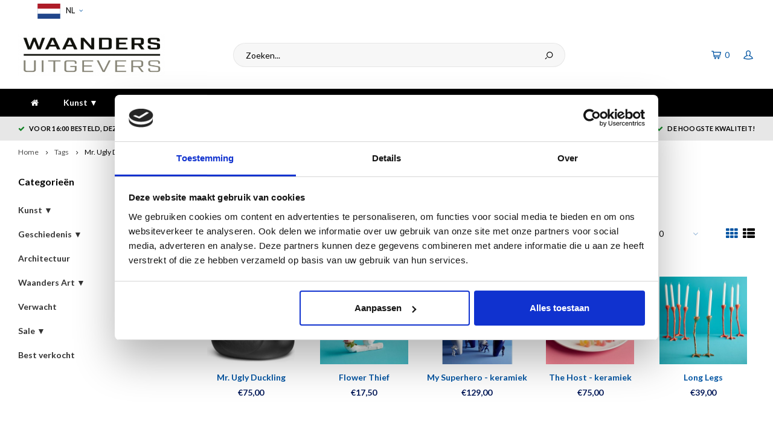

--- FILE ---
content_type: text/html;charset=utf-8
request_url: https://www.waanders.nl/nl/tags/mr-ugly-duckling/
body_size: 10770
content:
<!DOCTYPE html>
<html lang="nl">
  <head>
     
    <!-- Google Tag Manager -->
<script>(function(w,d,s,l,i){w[l]=w[l]||[];w[l].push({'gtm.start':
new Date().getTime(),event:'gtm.js'});var f=d.getElementsByTagName(s)[0],
j=d.createElement(s),dl=l!='dataLayer'?'&l='+l:'';j.async=true;j.src=
'https://www.googletagmanager.com/gtm.js?id='+i+dl;f.parentNode.insertBefore(j,f);
})(window,document,'script','dataLayer','GTM-MKBP6KM');</script>
<!-- End Google Tag Manager -->
        
        
    <meta charset="utf-8"/>
<!-- [START] 'blocks/head.rain' -->
<!--

  (c) 2008-2026 Lightspeed Netherlands B.V.
  http://www.lightspeedhq.com
  Generated: 24-01-2026 @ 19:54:40

-->
<link rel="canonical" href="https://www.waanders.nl/nl/tags/mr-ugly-duckling/"/>
<link rel="alternate" href="https://www.waanders.nl/nl/index.rss" type="application/rss+xml" title="Nieuwe producten"/>
<meta name="robots" content="noodp,noydir"/>
<meta name="google-site-verification" content="gdiEimoFoaY29c6LeRd-aC4o4bkhMGYSX2180vCAifM"/>
<meta property="og:url" content="https://www.waanders.nl/nl/tags/mr-ugly-duckling/?source=facebook"/>
<meta property="og:site_name" content="Waanders Uitgevers"/>
<meta property="og:title" content="Mr. Ugly Duckling"/>
<meta property="og:description" content="&quot;Waanders Uitgevers is een toonaangevende Nederlandse uitgeverij, gespecialiseerd in kunst-, cultuur- en architectuurboeken. Ontdek ons inspirerende aanbod.&quot;"/>
<script>
(function(w,d,s,l,i){w[l]=w[l]||[];w[l].push({'gtm.start':
new Date().getTime(),event:'gtm.js'});var f=d.getElementsByTagName(s)[0],
j=d.createElement(s),dl=l!='dataLayer'?'&l='+l:'';j.async=true;j.src=
'https://www.googletagmanager.com/gtm.js?id='+i+dl;f.parentNode.insertBefore(j,f);
})(window,document,'script','dataLayer','GTM-MKBP6KM');
</script>
<!--[if lt IE 9]>
<script src="https://cdn.webshopapp.com/assets/html5shiv.js?2025-02-20"></script>
<![endif]-->
<!-- [END] 'blocks/head.rain' -->
    <title>Mr. Ugly Duckling</title>
    <meta name="description" content="&quot;Waanders Uitgevers is een toonaangevende Nederlandse uitgeverij, gespecialiseerd in kunst-, cultuur- en architectuurboeken. Ontdek ons inspirerende aanbod.&quot;" />
    <meta name="keywords" content="Mr., Ugly, Duckling, Waanders Uitgevers, uitgeverij, boeken, kunstboeken, geschiedenisboeken,  cultuurboeken, architectuur, design, fotografie, kunstpublicaties, luxe boeken, Nederland, catalogus, museumboek" />
    <meta http-equiv="X-UA-Compatible" content="IE=edge,chrome=1">
    <meta name="viewport" content="width=device-width, initial-scale=1.0">
    <meta name="apple-mobile-web-app-capable" content="yes">
    <meta name="apple-mobile-web-app-status-bar-style" content="black">
    <meta property="fb:app_id" content="966242223397117"/>
    <meta name="viewport" content="width=device-width, initial-scale=1, maximum-scale=1, user-scalable=0"/>

    <link rel="shortcut icon" href="https://cdn.webshopapp.com/shops/106328/themes/184197/v/2479698/assets/favicon.ico?20241202133821" type="image/x-icon" />
    <link href='//fonts.googleapis.com/css?family=Lato:400,300,500,600,700,800,900' rel='stylesheet' type='text/css'>
    <link href='//fonts.googleapis.com/css?family=Lato:400,300,500,600,700,800,900' rel='stylesheet' type='text/css'>
    <link rel="stylesheet" href="https://cdn.webshopapp.com/shops/106328/themes/184197/assets/bootstrap.css?20260121132345" />
    <link rel="stylesheet" href="https://cdn.webshopapp.com/shops/106328/themes/184197/assets/font-awesome-min.css?20260121132345" />
    <link rel="stylesheet" href="https://cdn.webshopapp.com/shops/106328/themes/184197/assets/sm-icons.css?20260121132345" />  
    <link rel="stylesheet" href="https://cdn.webshopapp.com/shops/106328/themes/184197/assets/owl-carousel-min.css?20260121132345" />  
    <link rel="stylesheet" href="https://cdn.webshopapp.com/shops/106328/themes/184197/assets/semantic.css?20260121132345" />  
    <link rel="stylesheet" href="https://cdn.webshopapp.com/shops/106328/themes/184197/assets/jquery-fancybox-min.css?20260121132345" /> 
    <link rel="stylesheet" href="https://cdn.webshopapp.com/shops/106328/themes/184197/assets/style.css?20260121132345" /> 
    <link rel="stylesheet" href="https://cdn.webshopapp.com/shops/106328/themes/184197/assets/settings.css?20260121132345" />  
    <link rel="stylesheet" href="https://cdn.webshopapp.com/assets/gui-2-0.css?2025-02-20" />
    <link rel="stylesheet" href="https://cdn.webshopapp.com/assets/gui-responsive-2-0.css?2025-02-20" />   
    <link rel="stylesheet" href="https://cdn.webshopapp.com/shops/106328/themes/184197/assets/custom.css?20260121132345" />
    <link rel="stylesheet" href="https://cdn.webshopapp.com/shops/106328/themes/184197/assets/shopmonkey.css?20260121132345" />
    <link href='https://unpkg.com/boxicons@2.1.4/css/boxicons.min.css' rel='stylesheet'>

    <script src="https://cdn.webshopapp.com/assets/jquery-1-9-1.js?2025-02-20"></script>
    <script src="https://cdn.webshopapp.com/assets/jquery-ui-1-10-1.js?2025-02-20"></script>
    <script src="https://cdn.webshopapp.com/shops/106328/themes/184197/assets/jquery-touch.js?20260121132345"></script>
    <script src="https://cdn.webshopapp.com/shops/106328/themes/184197/assets/jquery-validate.js?20260121132345"></script>
   
    <script src="https://cdn.webshopapp.com/shops/106328/themes/184197/assets/bootstrap.js?20260121132345"></script>
    <script src="https://cdn.webshopapp.com/shops/106328/themes/184197/assets/owl-carousel-min.js?20260121132345"></script>
    <script src="https://cdn.webshopapp.com/shops/106328/themes/184197/assets/semantic.js?20260121132345"></script>
    <script src="https://cdn.webshopapp.com/shops/106328/themes/184197/assets/jquery-fancybox-min.js?20260121132345"></script>
    <script src="https://cdn.webshopapp.com/shops/106328/themes/184197/assets/moment.js?20260121132345"></script>  
    <script src="https://cdn.webshopapp.com/shops/106328/themes/184197/assets/js-cookie.js?20260121132345"></script>
    <script src="https://cdn.webshopapp.com/shops/106328/themes/184197/assets/jquery-countdown-min.js?20260121132345"></script>
    <script src="https://cdn.webshopapp.com/shops/106328/themes/184197/assets/global.js?20260121132345"></script>
    
    <script src="https://cdn.webshopapp.com/shops/106328/themes/184197/assets/jcarousel.js?20260121132345"></script>
    <script src="https://cdn.webshopapp.com/assets/gui.js?2025-02-20"></script>
    <script src="https://cdn.webshopapp.com/assets/gui-responsive-2-0.js?2025-02-20"></script>
    
        
    
    <!--[if lt IE 9]>
    <link rel="stylesheet" href="https://cdn.webshopapp.com/shops/106328/themes/184197/assets/style-ie.css?20260121132345" />
    <![endif]-->
  </head>
  <body >
    
     
<!-- Google Tag Manager (noscript) -->
<noscript><iframe src="https://www.googletagmanager.com/ns.html?id=GTM-MKBP6KM"
height="0" width="0" style="display:none;visibility:hidden"></iframe></noscript>
<!-- End Google Tag Manager (noscript) -->
        
   
         
   <div itemscope itemtype="http://schema.org/BreadcrumbList">
	<div itemprop="itemListElement" itemscope itemtype="http://schema.org/ListItem">
    <a itemprop="item" href="https://www.waanders.nl/nl/"><span itemprop="name" content="Home"></span></a>
    <meta itemprop="position" content="1" />
  </div>
    	<div itemprop="itemListElement" itemscope itemtype="http://schema.org/ListItem">
      <a itemprop="item" href="https://www.waanders.nl/nl/tags/"><span itemprop="name" content="Tags"></span></a>
      <meta itemprop="position" content="2" />
    </div>
    	<div itemprop="itemListElement" itemscope itemtype="http://schema.org/ListItem">
      <a itemprop="item" href="https://www.waanders.nl/nl/tags/mr-ugly-duckling/"><span itemprop="name" content="Mr. Ugly Duckling"></span></a>
      <meta itemprop="position" content="3" />
    </div>
  </div>

   <div class="cart-overlay cart"></div>

<div class="cart-side cart">
  <div class="cart-inner">
    
    <div class="cart-title-wrap">
      <div class="cart-title">
        <div class="align">
          <div class="title title-font align-middle">Winkelwagen</div>
          <div class="items text-right align-middle"><span class="item-qty">0</span> artikelen</div>
        </div>
      </div>
      <div class="close-cart">
        <div class="align align-100">
          <div class="align-middle">
            <i class="fa fa-close"></i></div>
          </div>
        </div>
    </div>
    
    <div class="cart-body">
      
        
      <div class="no-cart-products">Geen producten gevonden...</div>
      
    </div>
    
        
  </div>
</div>   <div class="cart-overlay wishlist"></div>

<div class="cart-side wishlist">
  <div class="cart-inner">
    
    <div class="cart-title-wrap">
      <div class="cart-title">
        <div class="align">
          <div class="title title-font align-middle">Verlanglijst</div>
          <div class="items text-right align-middle"><span class="item-qty"></span> artikelen</div>
        </div>
      </div>
      <div class="close-cart">
        <div class="align align-100">
          <div class="align-middle">
            <i class="fa fa-close"></i></div>
          </div>
        </div>
    </div>
    
    <div class="cart-body">
      
      <div class="cart-products">
        <table>
          
        </table>
      </div>
      
            <div class="no-cart-products">U moet ingelogd zijn om deze functie te gebruiken....</div>
            
    </div>
    
  </div>
</div>   <div class="mobile-menu-overlay menu"></div>

<div class="mobile-menu cart">
  <div class="mobile-menu-inner">
    
  <div class="logo large align-middle">
    <a href="https://www.waanders.nl/nl/">
            <img src="https://cdn.webshopapp.com/shops/106328/themes/184197/assets/mobile-menu-logo.png?20260113110739" alt="Waanders Uitgevers">
          </a>
  </div>
  
    <ul class="sub-menu">
              	<li>
        	<a href="#login-popup" data-fancybox><i class="fa fa-user before"></i>Inloggen</a>
        </li>
            </ul>
    
   <ul>
          <li class=""><a class="normal-link" href="https://www.waanders.nl/nl/kunst/"><i class="fa fa-circle-o before"></i>Kunst ▼</a><span class="more-cats"><i class="fa fa-angle-right"></i></span>              <ul class="">
                    <li class=""><a class="normal-link" href="https://www.waanders.nl/nl/kunst/algemene-kunst/">Algemene Kunst ▼</a><span class="more-cats"><i class="fa fa-angle-right"></i></span>
                          <ul class="">
                                <li class=""><a class="normal-link" href="https://www.waanders.nl/nl/kunst/algemene-kunst/oude-kunst-tot-1850/">Oude kunst (tot 1850)</a></li>
                                <li class=""><a class="normal-link" href="https://www.waanders.nl/nl/kunst/algemene-kunst/moderne-kunst-1850-1970/">Moderne kunst (1850 - 1970)</a></li>
                                <li class=""><a class="normal-link" href="https://www.waanders.nl/nl/kunst/algemene-kunst/hedendaagse-kunst-1970-heden/">Hedendaagse kunst (1970 - heden)</a></li>
                              </ul>
            
          </li>
                    <li class=""><a class="normal-link" href="https://www.waanders.nl/nl/kunst/toegepaste-kunst/">Toegepaste kunst ▼</a><span class="more-cats"><i class="fa fa-angle-right"></i></span>
                          <ul class="">
                                <li class=""><a class="normal-link" href="https://www.waanders.nl/nl/kunst/toegepaste-kunst/keramiek/">Keramiek</a></li>
                                <li class=""><a class="normal-link" href="https://www.waanders.nl/nl/kunst/toegepaste-kunst/zilver/">Zilver</a></li>
                              </ul>
            
          </li>
                    <li class=""><a class="normal-link" href="https://www.waanders.nl/nl/kunst/beeldhouwkunst/">Beeldhouwkunst</a>
            
          </li>
                    <li class=""><a class="normal-link" href="https://www.waanders.nl/nl/kunst/fotografie/">Fotografie</a>
            
          </li>
                    <li class=""><a class="normal-link" href="https://www.waanders.nl/nl/kunst/modeboeken/">Modeboeken</a>
            
          </li>
                  </ul>
            </li>
          <li class=""><a class="normal-link" href="https://www.waanders.nl/nl/geschiedenis/"><i class="fa fa-circle-o before"></i>Geschiedenis ▼</a><span class="more-cats"><i class="fa fa-angle-right"></i></span>              <ul class="">
                    <li class=""><a class="normal-link" href="https://www.waanders.nl/nl/geschiedenis/algemene-geschiedenis/">Algemene Geschiedenis ▼</a><span class="more-cats"><i class="fa fa-angle-right"></i></span>
                          <ul class="">
                                <li class=""><a class="normal-link" href="https://www.waanders.nl/nl/geschiedenis/algemene-geschiedenis/maritieme-geschiedenis/">Maritieme Geschiedenis</a></li>
                                <li class=""><a class="normal-link" href="https://www.waanders.nl/nl/geschiedenis/algemene-geschiedenis/archeologie/">Archeologie</a></li>
                                <li class=""><a class="normal-link" href="https://www.waanders.nl/nl/geschiedenis/algemene-geschiedenis/tweede-wereldoorlog/">Tweede Wereldoorlog</a></li>
                              </ul>
            
          </li>
                    <li class=""><a class="normal-link" href="https://www.waanders.nl/nl/geschiedenis/stad-regio/">Stad &amp; Regio</a>
            
          </li>
                    <li class=""><a class="normal-link" href="https://www.waanders.nl/nl/geschiedenis/kunstgeschiedenis-boeken/">Kunstgeschiedenis boeken</a>
            
          </li>
                  </ul>
            </li>
          <li class=""><a class="normal-link" href="https://www.waanders.nl/nl/architectuur/"><i class="fa fa-circle-o before"></i>Architectuur </a>            </li>
          <li class=""><a class="normal-link" href="https://www.waanders.nl/nl/waanders-art/"><i class="fa fa-circle-o before"></i>Waanders Art ▼</a><span class="more-cats"><i class="fa fa-angle-right"></i></span>              <ul class="">
                    <li class=""><a class="normal-link" href="https://www.waanders.nl/nl/waanders-art/heinen/">Heinen</a>
            
          </li>
                    <li class=""><a class="normal-link" href="https://www.waanders.nl/nl/waanders-art/plint/">Plint</a>
            
          </li>
                    <li class=""><a class="normal-link" href="https://www.waanders.nl/nl/waanders-art/boekenleggers/">Boekenleggers ▼</a><span class="more-cats"><i class="fa fa-angle-right"></i></span>
                          <ul class="">
                                <li class=""><a class="normal-link" href="https://www.waanders.nl/nl/waanders-art/boekenleggers/boekenlegger-set/">Boekenlegger set</a></li>
                                <li class=""><a class="normal-link" href="https://www.waanders.nl/nl/waanders-art/boekenleggers/klassieke-boekenleggers/">Klassieke boekenleggers</a></li>
                                <li class=""><a class="normal-link" href="https://www.waanders.nl/nl/waanders-art/boekenleggers/magnetische-boekenlegger/">Magnetische boekenlegger</a></li>
                              </ul>
            
          </li>
                    <li class=""><a class="normal-link" href="https://www.waanders.nl/nl/waanders-art/onderzetters/">Onderzetters</a>
            
          </li>
                    <li class=""><a class="normal-link" href="https://www.waanders.nl/nl/waanders-art/puzzel/">Puzzel</a>
            
          </li>
                    <li class=""><a class="normal-link" href="https://www.waanders.nl/nl/waanders-art/kunstkaarten/">Kunstkaarten</a>
            
          </li>
                  </ul>
            </li>
          <li class=""><a class="normal-link" href="https://www.waanders.nl/nl/verwacht/"><i class="fa fa-circle-o before"></i>Verwacht</a>            </li>
          <li class=""><a class="normal-link" href="https://www.waanders.nl/nl/sale/"><i class="fa fa-circle-o before"></i>Sale ▼</a><span class="more-cats"><i class="fa fa-angle-right"></i></span>              <ul class="">
                    <li class=""><a class="normal-link" href="https://www.waanders.nl/nl/sale/buitenkansjes/">Buitenkansjes</a>
            
          </li>
                  </ul>
            </li>
          <li class=""><a class="normal-link" href="https://www.waanders.nl/nl/best-verkocht/"><i class="fa fa-circle-o before"></i>Best verkocht</a>            </li>
                 	    </ul>
    
    <ul class="sub-menu">
            <li>
        <a href="javascript:;"><i class="fa fa-flag before"></i>Nederlands</a><span class="more-cats"><i class="fa fa-angle-right"></i></span>
        <ul>
        	          <li><a href="https://www.waanders.nl/nl/">Nederlands</a></li>
                    <li><a href="https://www.waanders.nl/en/">English</a></li>
                  </ul>
      </li>
                            </ul>
    
    
    	
  </div>
</div>   <div id="login-popup">
  
<div class="col">
  <div class="title-wrap">
    <div class="title title-font">Inloggen</div>
    <div class="subtitle">Als u een account bij ons heeft, meld u dan aan.</div>
  </div>
<form class="formLogin" id="formLogin" action="https://www.waanders.nl/nl/account/loginPost/?return=https%3A%2F%2Fwww.waanders.nl%2Fnl%2Ftags%2Fmr-ugly-duckling%2F" method="post">
  <input type="hidden" name="key" value="50bc7b025250e1c497ade650d75de358" />
  <input type="hidden" name="type" value="login" />
  <input type="text" name="email" id="formLoginEmail" value="" placeholder="E-mailadres" />
  <input type="password" name="password" id="formLoginPassword" value="" placeholder="Wachtwoord"/>
  <div class="buttons">
      <a class="btn" href="#" onclick="$('#formLogin').submit(); return false;" title="Inloggen">Inloggen</a>
       <a class="forgot-pw" href="https://www.waanders.nl/nl/account/password/">Wachtwoord vergeten?</a>
  </div>
  </form>
  </div>
  
  <div class="col last">
      <div class="title-wrap">
        <div class="title title-font">Registreren</div>
        <div class="subtitle">Door een account aan te maken in deze winkel kunt u het betalingsproces sneller doorlopen, meerdere adressen opslaan, bestellingen bekijken en volgen en meer.</div>
        <div class="buttons">
          <a class="btn" href="https://www.waanders.nl/nl/account/register/" title="Account aanmaken">Account aanmaken</a>
      </div>
      </div>
    </div>
  
</div>
<header id="header" class="menu-under-header">
  
    <div class="topbar body-wrap">
    <div class="container-wide">
      <div class="align">
        
        <div class="align-middle text-left">
          <ul><li class="hidden-xs"><a href="javascript:;"><img alt="nl" src="https://cdn.webshopapp.com/shops/106328/themes/184197/assets/flag-nl.svg?20260121132345" loading="lazy" height="25" width="50"/> NL<i class="fa fa-angle-down right-icon arrow"></i></a><ul><li><a href="https://www.waanders.nl/nl/go/category/"><img alt="nl" src="https://cdn.webshopapp.com/shops/106328/themes/184197/assets/flag-nl.svg?20260121132345" loading="lazy" height="25" width="50"/> NL
      </a></li><li><a href="https://www.waanders.nl/en/go/category/"><img alt="en" src="https://cdn.webshopapp.com/shops/106328/themes/184197/assets/flag-en.svg?20260121132345" loading="lazy" height="25" width="50"/> EN
      </a></li></ul></li></ul>        </div>
        
        <div class="align-middle text-right">
                  </div>

      </div>
    </div>
  </div>
    
  <div class="main-header body-wrap">
    <div class="container-wide">
      <div class="align">
        
        <div class="menu-button align-middle hidden-md hidden-lg">
          <a class="open-menu">
            <ul>
              <li></li>
              <li></li>
              <li></li>
              <li>menu</li>
            </ul>
          </a>
        </div>
        
        <div class="logo large align-middle">
          <a href="https://www.waanders.nl/nl/">
                        <img src="https://cdn.webshopapp.com/shops/106328/themes/184197/assets/logo.png?20260113110739" alt="Waanders Uitgevers">
                      </a>
        </div>

        <div class="header-search-bar align-middle hidden-sm hidden-xs">
          <form action="https://www.waanders.nl/nl/search/" method="get" id="formSearch">
            <input type="text" name="q" autocomplete="off"  value="" placeholder="Zoeken..."/>
            <span onclick="$('#formSearch').submit();" title="Zoeken" class="icon"><i class="sm-icon sm-zoom"></i></span>
            <div class="autocomplete">
              <div class="search-products products-livesearch row"></div>
              <div class="more"><a href="#">Bekijk alle resultaten <span>(0)</span></a></div>
              <div class="notfound">Geen producten gevonden...</div>
            </div>
          </form>
        </div>
        
                
                
        <div class="icons align-middle text-right">
          <ul>
                        <li class="cart-header" title="Winkelwagen">
              <a class="open-cart" href="javascript:;">
                <span class="icon"><i class="sm-icon sm-cart"></i></span>
                <span class="text">0</span>
              </a>
            </li>
            <li class="account-header hidden-xs" title="Mijn account">
                            <a href="#login-popup" data-fancybox>
                <span class="icon"><i class="sm-icon sm-user-outline"></i></span>
              </a>
                          </li>
            <li class="hidden-lg hidden-md" title="Zoeken">
              <a class="open-search" href="javascript:;">
                <span class="icon"><i class="sm-icon sm-zoom"></i></span>
              </a>
            </li>
          </ul>
        </div>
          
      </div>
    </div>
    
    <div class="search-bar">
      <form action="https://www.waanders.nl/nl/search/" method="get" id="formSearchMobile">
        <div class="container-wide relative">
          <input type="text" name="q" autocomplete="off"  value="" placeholder="Zoeken..."/>
          <span onclick="$('#formSearch').submit();" title="Zoeken" class="icon"><i class="sm-icon sm-zoom"></i></span>
        </div>
        
        <div class="autocomplete">
          <div class="container-wide">
            <div class="search-products products-livesearch row"></div>
            <div class="more"><a href="#">Bekijk alle resultaten <span>(0)</span></a></div>
            <div class="notfound">Geen producten gevonden...</div>
          </div>
        </div>
      </form>
    </div>
    
  </div>
    
        <div class="main-menu-wide  body-wrap hidden-sm hidden-xs">
      <div class="container-wide">
        <ul><li class="home"><a href="https://www.waanders.nl/nl/"><i class="fa fa-home"></i></a></li><li class=" relative"><a href="https://www.waanders.nl/nl/kunst/">Kunst ▼</a><ul class="simple-menu"><li class=""><a href="https://www.waanders.nl/nl/kunst/algemene-kunst/">Algemene Kunst ▼</a><ul><li class=""><a href="https://www.waanders.nl/nl/kunst/algemene-kunst/oude-kunst-tot-1850/">Oude kunst (tot 1850)</a></li><li class=""><a href="https://www.waanders.nl/nl/kunst/algemene-kunst/moderne-kunst-1850-1970/">Moderne kunst (1850 - 1970)</a></li><li class=""><a href="https://www.waanders.nl/nl/kunst/algemene-kunst/hedendaagse-kunst-1970-heden/">Hedendaagse kunst (1970 - heden)</a></li></ul></li><li class=""><a href="https://www.waanders.nl/nl/kunst/toegepaste-kunst/">Toegepaste kunst ▼</a><ul><li class=""><a href="https://www.waanders.nl/nl/kunst/toegepaste-kunst/keramiek/">Keramiek</a></li><li class=""><a href="https://www.waanders.nl/nl/kunst/toegepaste-kunst/zilver/">Zilver</a></li></ul></li><li class=""><a href="https://www.waanders.nl/nl/kunst/beeldhouwkunst/">Beeldhouwkunst</a></li><li class=""><a href="https://www.waanders.nl/nl/kunst/fotografie/">Fotografie</a></li><li class=""><a href="https://www.waanders.nl/nl/kunst/modeboeken/">Modeboeken</a></li></ul></li><li class=" relative"><a href="https://www.waanders.nl/nl/geschiedenis/">Geschiedenis ▼</a><ul class="simple-menu"><li class=""><a href="https://www.waanders.nl/nl/geschiedenis/algemene-geschiedenis/">Algemene Geschiedenis ▼</a><ul><li class=""><a href="https://www.waanders.nl/nl/geschiedenis/algemene-geschiedenis/maritieme-geschiedenis/">Maritieme Geschiedenis</a></li><li class=""><a href="https://www.waanders.nl/nl/geschiedenis/algemene-geschiedenis/archeologie/">Archeologie</a></li><li class=""><a href="https://www.waanders.nl/nl/geschiedenis/algemene-geschiedenis/tweede-wereldoorlog/">Tweede Wereldoorlog</a></li></ul></li><li class=""><a href="https://www.waanders.nl/nl/geschiedenis/stad-regio/">Stad &amp; Regio</a></li><li class=""><a href="https://www.waanders.nl/nl/geschiedenis/kunstgeschiedenis-boeken/">Kunstgeschiedenis boeken</a></li></ul></li><li class=" relative"><a href="https://www.waanders.nl/nl/architectuur/">Architectuur </a></li><li class=" relative"><a href="https://www.waanders.nl/nl/waanders-art/">Waanders Art ▼</a><ul class="simple-menu"><li class=""><a href="https://www.waanders.nl/nl/waanders-art/heinen/">Heinen</a></li><li class=""><a href="https://www.waanders.nl/nl/waanders-art/plint/">Plint</a></li><li class=""><a href="https://www.waanders.nl/nl/waanders-art/boekenleggers/">Boekenleggers ▼</a><ul><li class=""><a href="https://www.waanders.nl/nl/waanders-art/boekenleggers/boekenlegger-set/">Boekenlegger set</a></li><li class=""><a href="https://www.waanders.nl/nl/waanders-art/boekenleggers/klassieke-boekenleggers/">Klassieke boekenleggers</a></li><li class=""><a href="https://www.waanders.nl/nl/waanders-art/boekenleggers/magnetische-boekenlegger/">Magnetische boekenlegger</a></li></ul></li><li class=""><a href="https://www.waanders.nl/nl/waanders-art/onderzetters/">Onderzetters</a></li><li class=""><a href="https://www.waanders.nl/nl/waanders-art/puzzel/">Puzzel</a></li><li class=""><a href="https://www.waanders.nl/nl/waanders-art/kunstkaarten/">Kunstkaarten</a></li></ul></li><li class=" relative"><a href="https://www.waanders.nl/nl/verwacht/">Verwacht</a></li><li class=" relative"><a href="https://www.waanders.nl/nl/sale/">Sale ▼</a><ul class="simple-menu"><li class=""><a href="https://www.waanders.nl/nl/sale/buitenkansjes/">Buitenkansjes</a></li></ul></li><li class=" relative"><a href="https://www.waanders.nl/nl/best-verkocht/">Best verkocht</a></li></ul>      </div>
    </div>
      
        <div class="header-usp body-wrap">
      <div class="search-overlay"></div>
      <div class="container-wide">
        <ul>
          <li><a><i class="fa fa-check"></i>Voor 16:00 besteld, dezelfde dag verzonden!</a></li>
          <li><a><i class="fa fa-check"></i>Gratis verzending bij bestelling boven de €30,-!</a></li>
          <li><a><i class="fa fa-check"></i>5 dagen per week bereikbaar!</a></li>
          <li><a><i class="fa fa-check"></i>De hoogste kwaliteit!</a></li>
        </ul>
      </div>
    </div>
      
</header>    
    <main class="body-wrap">
      <div class="search-overlay"></div>
      <div class="main-content">
        
        

<div id="collection-page">
  
  <div class="filters-top">
    <div class="container-wide">
      <div class="row filter-row">
      	<form action="https://www.waanders.nl/nl/tags/mr-ugly-duckling/" method="get" id="sidebar_filters_top">
          <input type="hidden" name="mode" value="grid" id="filter_form_mode_top" />
          <input type="hidden" name="limit" value="20" id="filter_form_limit_top" />
          <input type="hidden" name="sort" value="newest" id="filter_form_sort_top" />
          <input type="hidden" name="max" value="150" id="filter_form_max_1_top" />
          <input type="hidden" name="min" value="0" id="filter_form_min_1_top" />
    
      
      
                
      <div class="filter-wrap col-md-2">
        <div class="filter-title">Prijs</div>
      	<div class="price-filter">
        <div class="sidebar-filter-slider">
          <div class="collection-filter-price price-filter-1"></div>
        </div>
        <div class="price-filter-range clear">
          <div class="min">Min: €<span>0</span></div>
          <div class="max">Max: €<span>150</span></div>
        </div>
      </div>
      </div>
      
  		</form>
      </div>
    </div>
  </div>
  
  <div class="container-wide">
    
    <div class="breadcrumbs">
      <a href="https://www.waanders.nl/nl/" title="Home">Home</a>
           	<i class="fa fa-angle-right"></i><a href="https://www.waanders.nl/nl/tags/">Tags</a>
           	<i class="fa fa-angle-right"></i><a class="last" href="https://www.waanders.nl/nl/tags/mr-ugly-duckling/">Mr. Ugly Duckling</a>
          </div>  
    
    
    <div class="row">
    	
            <div class="col-sidebar hidden-sm hidden-xs">
      	<div class="sidebar">
  
    	<div class="sb-cats">
      <div class="sidebar-title">Categorieën</div>
      <ul class="sb-cats-wrap">
      	        	<li class=""><a href="https://www.waanders.nl/nl/kunst/">Kunst ▼</a><span class="more-cats"><i class="fa fa-angle-right"></i></span>        		            	<ul class="">
                                	<li class="">
                    <span class="hover-cats"><i class="fa fa-angle-right"></i></span> 
                    <a href="https://www.waanders.nl/nl/kunst/algemene-kunst/">Algemene Kunst ▼ <small>(254)</small></a>
                    <span class="more-cats"><i class="fa fa-angle-right"></i></span>                		                    <ul class="">
                                            <li class=""><a href="https://www.waanders.nl/nl/kunst/algemene-kunst/oude-kunst-tot-1850/">Oude kunst (tot 1850) <small>(53)</small></a></li>
                                            <li class=""><a href="https://www.waanders.nl/nl/kunst/algemene-kunst/moderne-kunst-1850-1970/">Moderne kunst (1850 - 1970) <small>(96)</small></a></li>
                                            <li class=""><a href="https://www.waanders.nl/nl/kunst/algemene-kunst/hedendaagse-kunst-1970-heden/">Hedendaagse kunst (1970 - heden) <small>(108)</small></a></li>
                            
                    </ul>
                                    	</li>
                                	<li class="">
                    <span class="hover-cats"><i class="fa fa-angle-right"></i></span> 
                    <a href="https://www.waanders.nl/nl/kunst/toegepaste-kunst/">Toegepaste kunst ▼ <small>(23)</small></a>
                    <span class="more-cats"><i class="fa fa-angle-right"></i></span>                		                    <ul class="">
                                            <li class=""><a href="https://www.waanders.nl/nl/kunst/toegepaste-kunst/keramiek/">Keramiek <small>(13)</small></a></li>
                                            <li class=""><a href="https://www.waanders.nl/nl/kunst/toegepaste-kunst/zilver/">Zilver <small>(12)</small></a></li>
                            
                    </ul>
                                    	</li>
                                	<li class="">
                    <span class="hover-cats"><i class="fa fa-angle-right"></i></span> 
                    <a href="https://www.waanders.nl/nl/kunst/beeldhouwkunst/">Beeldhouwkunst <small>(47)</small></a>
                                    		                	</li>
                                	<li class="">
                    <span class="hover-cats"><i class="fa fa-angle-right"></i></span> 
                    <a href="https://www.waanders.nl/nl/kunst/fotografie/">Fotografie <small>(25)</small></a>
                                    		                	</li>
                                	<li class="">
                    <span class="hover-cats"><i class="fa fa-angle-right"></i></span> 
                    <a href="https://www.waanders.nl/nl/kunst/modeboeken/">Modeboeken <small>(26)</small></a>
                                    		                	</li>
                            	</ul>
                    	</li>
                	<li class=""><a href="https://www.waanders.nl/nl/geschiedenis/">Geschiedenis ▼</a><span class="more-cats"><i class="fa fa-angle-right"></i></span>        		            	<ul class="">
                                	<li class="">
                    <span class="hover-cats"><i class="fa fa-angle-right"></i></span> 
                    <a href="https://www.waanders.nl/nl/geschiedenis/algemene-geschiedenis/">Algemene Geschiedenis ▼ <small>(62)</small></a>
                    <span class="more-cats"><i class="fa fa-angle-right"></i></span>                		                    <ul class="">
                                            <li class=""><a href="https://www.waanders.nl/nl/geschiedenis/algemene-geschiedenis/maritieme-geschiedenis/">Maritieme Geschiedenis <small>(9)</small></a></li>
                                            <li class=""><a href="https://www.waanders.nl/nl/geschiedenis/algemene-geschiedenis/archeologie/">Archeologie <small>(2)</small></a></li>
                                            <li class=""><a href="https://www.waanders.nl/nl/geschiedenis/algemene-geschiedenis/tweede-wereldoorlog/">Tweede Wereldoorlog <small>(12)</small></a></li>
                            
                    </ul>
                                    	</li>
                                	<li class="">
                    <span class="hover-cats"><i class="fa fa-angle-right"></i></span> 
                    <a href="https://www.waanders.nl/nl/geschiedenis/stad-regio/">Stad &amp; Regio <small>(39)</small></a>
                                    		                	</li>
                                	<li class="">
                    <span class="hover-cats"><i class="fa fa-angle-right"></i></span> 
                    <a href="https://www.waanders.nl/nl/geschiedenis/kunstgeschiedenis-boeken/">Kunstgeschiedenis boeken <small>(31)</small></a>
                                    		                	</li>
                            	</ul>
                    	</li>
                	<li class=""><a href="https://www.waanders.nl/nl/architectuur/">Architectuur </a>        		        	</li>
                	<li class=""><a href="https://www.waanders.nl/nl/waanders-art/">Waanders Art ▼</a><span class="more-cats"><i class="fa fa-angle-right"></i></span>        		            	<ul class="">
                                	<li class="">
                    <span class="hover-cats"><i class="fa fa-angle-right"></i></span> 
                    <a href="https://www.waanders.nl/nl/waanders-art/heinen/">Heinen <small>(29)</small></a>
                                    		                	</li>
                                	<li class="">
                    <span class="hover-cats"><i class="fa fa-angle-right"></i></span> 
                    <a href="https://www.waanders.nl/nl/waanders-art/plint/">Plint <small>(12)</small></a>
                                    		                	</li>
                                	<li class="">
                    <span class="hover-cats"><i class="fa fa-angle-right"></i></span> 
                    <a href="https://www.waanders.nl/nl/waanders-art/boekenleggers/">Boekenleggers ▼ <small>(24)</small></a>
                    <span class="more-cats"><i class="fa fa-angle-right"></i></span>                		                    <ul class="">
                                            <li class=""><a href="https://www.waanders.nl/nl/waanders-art/boekenleggers/boekenlegger-set/">Boekenlegger set <small>(8)</small></a></li>
                                            <li class=""><a href="https://www.waanders.nl/nl/waanders-art/boekenleggers/klassieke-boekenleggers/">Klassieke boekenleggers <small>(6)</small></a></li>
                                            <li class=""><a href="https://www.waanders.nl/nl/waanders-art/boekenleggers/magnetische-boekenlegger/">Magnetische boekenlegger <small>(19)</small></a></li>
                            
                    </ul>
                                    	</li>
                                	<li class="">
                    <span class="hover-cats"><i class="fa fa-angle-right"></i></span> 
                    <a href="https://www.waanders.nl/nl/waanders-art/onderzetters/">Onderzetters <small>(5)</small></a>
                                    		                	</li>
                                	<li class="">
                    <span class="hover-cats"><i class="fa fa-angle-right"></i></span> 
                    <a href="https://www.waanders.nl/nl/waanders-art/puzzel/">Puzzel <small>(10)</small></a>
                                    		                	</li>
                                	<li class="">
                    <span class="hover-cats"><i class="fa fa-angle-right"></i></span> 
                    <a href="https://www.waanders.nl/nl/waanders-art/kunstkaarten/">Kunstkaarten <small>(10)</small></a>
                                    		                	</li>
                            	</ul>
                    	</li>
                	<li class=""><a href="https://www.waanders.nl/nl/verwacht/">Verwacht</a>        		        	</li>
                	<li class=""><a href="https://www.waanders.nl/nl/sale/">Sale ▼</a><span class="more-cats"><i class="fa fa-angle-right"></i></span>        		            	<ul class="">
                                	<li class="">
                    <span class="hover-cats"><i class="fa fa-angle-right"></i></span> 
                    <a href="https://www.waanders.nl/nl/sale/buitenkansjes/">Buitenkansjes <small>(71)</small></a>
                                    		                	</li>
                            	</ul>
                    	</li>
                	<li class=""><a href="https://www.waanders.nl/nl/best-verkocht/">Best verkocht</a>        		        	</li>
                      </ul>
  	</div>
    
    
    
    
    
</div>      </div>
            
      <div class="col-products">
        
                <div class="collection-content on-top">
          <div class="align">
            <div class="info align-top">
              <h1 class="title">Producten getagd met Mr. Ugly Duckling</h1>
                          </div>
          </div>
        </div>
                
        <div class="collection-sort">
          <form action="https://www.waanders.nl/nl/tags/mr-ugly-duckling/" method="get" id="filter_form_bottom">
                        <input type="hidden" name="limit" value="20" id="filter_form_limit_bottom" />
            <input type="hidden" name="sort" value="newest" id="filter_form_sort_bottom" />
            <input type="hidden" name="max" value="150" id="filter_form_max_bottom" />
            <input type="hidden" name="min" value="0" id="filter_form_min_bottom" />
            
            <div class="align">
              
            <div class="sort-block align-middle">
              
              
              <a class="btn filter-btn open-filters" href="javascript:;"><i class="fa fa-ellipsis-v"></i>Filters</a>

              <select name="sort" onchange="$('#formSortModeLimit').submit();" class="hidden-xs hidden-sm">
                                <option value="popular">Meest bekeken</option>
                                <option value="newest" selected="selected">Nieuwste producten</option>
                                <option value="lowest">Laagste prijs</option>
                                <option value="highest">Hoogste prijs</option>
                                <option value="asc">Naam oplopend</option>
                                <option value="desc">Naam aflopend</option>
                              </select>  
              
            </div>
              
                                          
            <div class="sort-block align-middle text-right pagination hidden-xs">
              <div class="pager-text hidden-md hidden-sm hidden-xs">Toon 1 - 5 van 5</div>
              <div class="per-page">Toon:</div>
              <select id="selectbox-2-bottom" name="limit" onchange="$('#formProductsFilters').submit();">
                                <option value="5">5</option>
                                <option value="10">10</option>
                                <option value="15">15</option>
                                <option value="20" selected="selected">20</option>
                                <option value="25">25</option>
                                <option value="30">30</option>
                              </select>
            </div>
                          
            <div class="grid-list text-right align-middle">
              <ul>
                <li class="active"><label for="mode-grid"><input type="radio" name="mode" value="grid" id="mode-grid" checked><i class="fa fa-th"></i></label></li>
                <li class=""><label for="mode-list"><input type="radio" name="mode" value="list" id="mode-list"><i class="fa fa-th-list"></i></label></li>
              </ul>  
            </div>
            
            </div>
            
          </form>
        </div>
        
                
        <div class="products row infinite-page-count" data-page-count="1">
          
          	          	          	          
                          


<div class="product inf-product col-xs-6 col-sm-4 col-md-4 col-lg-20 show-second" data-url="https://www.waanders.nl/nl/mr-ugly-duckling.html" data-img-settings="300x300x2" data-id="81989367" data-inf-id="inf_id_here">
  <div class="product-inner border-on-hover no-padding">
  
  
  <div class="image-wrap">

    <div class="product-labels"><div class="product-label sale"></div></div>    
    
        
        
    <a href="https://www.waanders.nl/nl/mr-ugly-duckling.html" title="Mr. Ugly Duckling" data-infinite-product-url>
      <span class="img-wrap">
            <img src="https://cdn.webshopapp.com/shops/106328/files/407789421/300x300x2/mr-ugly-duckling.jpg" alt="Mr. Ugly Duckling" title="Mr. Ugly Duckling" data-infinite-product-image/>
            </span>
    </a>
    
  </div>
  
  
  <div class="info text-center">
    
    
        
        
    <a href="https://www.waanders.nl/nl/mr-ugly-duckling.html" title="Mr. Ugly Duckling" class="title title-font one-line" data-infinite-product-title>Mr. Ugly Duckling</a>
    
        
    <div class="price">      
      
      <span class="old-price"><span class="price-inner" data-infinite-product-price-old></span></span>
      <span class="new-price"><span class="price-inner" data-infinite-product-price-new>€75,00</span></span>
                        <div class="unit-price"></div>
             
    </div>
    
  </div>
     
  </div>
</div>
                          


<div class="product inf-product col-xs-6 col-sm-4 col-md-4 col-lg-20 show-second" data-url="https://www.waanders.nl/nl/flower-thief.html" data-img-settings="300x300x2" data-id="63621590" data-inf-id="inf_id_here">
  <div class="product-inner border-on-hover no-padding">
  
  
  <div class="image-wrap">

    <div class="product-labels"><div class="product-label sale"></div></div>    
    
        
        
    <a href="https://www.waanders.nl/nl/flower-thief.html" title="Flower Thief" data-infinite-product-url>
      <span class="img-wrap">
            <img src="https://cdn.webshopapp.com/shops/106328/files/171053654/300x300x2/flower-thief.jpg" alt="Flower Thief" title="Flower Thief" data-infinite-product-image/>
            </span>
    </a>
    
  </div>
  
  
  <div class="info text-center">
    
    
        
        
    <a href="https://www.waanders.nl/nl/flower-thief.html" title="Flower Thief" class="title title-font one-line" data-infinite-product-title>Flower Thief</a>
    
        
    <div class="price">      
      
      <span class="old-price"><span class="price-inner" data-infinite-product-price-old></span></span>
      <span class="new-price"><span class="price-inner" data-infinite-product-price-new>€17,50</span></span>
                        <div class="unit-price"></div>
             
    </div>
    
  </div>
     
  </div>
</div>
                          


<div class="product inf-product col-xs-6 col-sm-4 col-md-4 col-lg-20 show-second" data-url="https://www.waanders.nl/nl/my-superhero.html" data-img-settings="300x300x2" data-id="55684082" data-inf-id="inf_id_here">
  <div class="product-inner border-on-hover no-padding">
  
  
  <div class="image-wrap">

    <div class="product-labels"><div class="product-label sale"></div></div>    
    
        
        
    <a href="https://www.waanders.nl/nl/my-superhero.html" title="My Superhero - keramiek" data-infinite-product-url>
      <span class="img-wrap">
            <img src="https://cdn.webshopapp.com/shops/106328/files/233791422/300x300x2/my-superhero-keramiek.jpg" alt="My Superhero - keramiek" title="My Superhero - keramiek" data-infinite-product-image/>
            </span>
    </a>
    
  </div>
  
  
  <div class="info text-center">
    
    
        
        
    <a href="https://www.waanders.nl/nl/my-superhero.html" title="My Superhero - keramiek" class="title title-font one-line" data-infinite-product-title>My Superhero - keramiek</a>
    
        
    <div class="price">      
      
      <span class="old-price"><span class="price-inner" data-infinite-product-price-old></span></span>
      <span class="new-price"><span class="price-inner" data-infinite-product-price-new>€129,00</span></span>
                        <div class="unit-price"></div>
             
    </div>
    
  </div>
     
  </div>
</div>
                          


<div class="product inf-product col-xs-6 col-sm-4 col-md-4 col-lg-20 show-second" data-url="https://www.waanders.nl/nl/the-host-small.html" data-img-settings="300x300x2" data-id="55683431" data-inf-id="inf_id_here">
  <div class="product-inner border-on-hover no-padding">
  
  
  <div class="image-wrap">

    <div class="product-labels"><div class="product-label sale"></div></div>    
    
        
        
    <a href="https://www.waanders.nl/nl/the-host-small.html" title="The Host  - keramiek" data-infinite-product-url>
      <span class="img-wrap">
            <img src="https://cdn.webshopapp.com/shops/106328/files/146233490/300x300x2/the-host-keramiek.jpg" alt="The Host  - keramiek" title="The Host  - keramiek" data-infinite-product-image/>
            </span>
    </a>
    
  </div>
  
  
  <div class="info text-center">
    
    
        
        
    <a href="https://www.waanders.nl/nl/the-host-small.html" title="The Host  - keramiek" class="title title-font one-line" data-infinite-product-title>The Host  - keramiek</a>
    
        
    <div class="price">      
      
      <span class="old-price"><span class="price-inner" data-infinite-product-price-old></span></span>
      <span class="new-price"><span class="price-inner" data-infinite-product-price-new>€75,00</span></span>
                        <div class="unit-price"></div>
             
    </div>
    
  </div>
     
  </div>
</div>
                          


<div class="product inf-product col-xs-6 col-sm-4 col-md-4 col-lg-20 show-second" data-url="https://www.waanders.nl/nl/long-legs.html" data-img-settings="300x300x2" data-id="55681979" data-inf-id="inf_id_here">
  <div class="product-inner border-on-hover no-padding">
  
  
  <div class="image-wrap">

    <div class="product-labels"><div class="product-label sale"></div></div>    
    
        
        
    <a href="https://www.waanders.nl/nl/long-legs.html" title="Long Legs" data-infinite-product-url>
      <span class="img-wrap">
            <img src="https://cdn.webshopapp.com/shops/106328/files/146229275/300x300x2/long-legs.jpg" alt="Long Legs" title="Long Legs" data-infinite-product-image/>
            </span>
    </a>
    
  </div>
  
  
  <div class="info text-center">
    
    
        
        
    <a href="https://www.waanders.nl/nl/long-legs.html" title="Long Legs" class="title title-font one-line" data-infinite-product-title>Long Legs</a>
    
        
    <div class="price">      
      
      <span class="old-price"><span class="price-inner" data-infinite-product-price-old></span></span>
      <span class="new-price"><span class="price-inner" data-infinite-product-price-new>€39,00</span></span>
                        <div class="unit-price"></div>
             
    </div>
    
  </div>
     
  </div>
</div>
             
             
          
        </div>
        
                
                <div class="collection-sort collection-sort-bottom">
          <form action="https://www.waanders.nl/nl/tags/mr-ugly-duckling/" method="get" id="filter_form">
            <input type="hidden" name="mode" value="grid" id="filter_form_mode" />
            <input type="hidden" name="limit" value="20" id="filter_form_limit" />
            <input type="hidden" name="sort" value="newest" id="filter_form_sort" />
            <input type="hidden" name="max" value="150" id="filter_form_max" />
            <input type="hidden" name="min" value="0" id="filter_form_min" />
            
            <div class="align">
            
            
            <div class="sort-block align-middle hidden-xs"> 
              <select name="sort" onchange="$('#formSortModeLimit').submit();">
                                <option value="popular">Meest bekeken</option>
                                <option value="newest" selected="selected">Nieuwste producten</option>
                                <option value="lowest">Laagste prijs</option>
                                <option value="highest">Hoogste prijs</option>
                                <option value="asc">Naam oplopend</option>
                                <option value="desc">Naam aflopend</option>
                              </select>  
            </div>
            
                                          
            <div class="sort-block align-middle text-right pagination hidden-xs">
              <div class="pager-text hidden-md hidden-sm hidden-xs">Toon 1 - 5 van 5</div>
              <div class="per-page">Toon:</div>
              <select id="selectbox-2" name="limit" onchange="$('#formProductsFilters').submit();">
                                <option value="5">5</option>
                                <option value="10">10</option>
                                <option value="15">15</option>
                                <option value="20" selected="selected">20</option>
                                <option value="25">25</option>
                                <option value="30">30</option>
                              </select>
            </div>
                          
            </div>
            
          </form>
        </div>
                
                
      </div>
      
    </div>
  </div>
  
</div>

<script type="text/javascript">
  $(function(){
    $('#collection-page input, #collection-page .collection-sort select').change(function(){
      $(this).closest('form').submit();
    });
    
    $(".collection-filter-price.price-filter-1").slider({
      range: true,
      min: 0,
      max: 150,
      values: [0, 150],
      step: 1,
      slide: function( event, ui){
    $('.price-filter-range .min span').html(ui.values[0]);
    $('.price-filter-range .max span').html(ui.values[1]);
    
    $('#filter_form_min_1_top, #filter_form_min_2_side').val(ui.values[0]);
    $('#filter_form_max_1_top, #filter_form_max_2_side').val(ui.values[1]);
  },
    stop: function(event, ui){
    $(this).closest('form').submit();
  }
    });
  $(".collection-filter-price.price-filter-2").slider({
      range: true,
      min: 0,
      max: 150,
      values: [0, 150],
      step: 1,
      slide: function( event, ui){
    $('.price-filter-range .min span').html(ui.values[0]);
    $('.price-filter-range .max span').html(ui.values[1]);
    
    $('#filter_form_min_1_top, #filter_form_min_2_side').val(ui.values[0]);
    $('#filter_form_max_1_top, #filter_form_max_2_side').val(ui.values[1]);
  },
    stop: function(event, ui){
    $(this).closest('form').submit();
  }
    });
  });
</script>
<script type="text/javascript">
  var ajaxTranslations = {"Add to cart":"Toevoegen aan winkelwagen","Wishlist":"Verlanglijst","Add to wishlist":"Aan verlanglijst toevoegen","Compare":"Vergelijk","Add to compare":"Toevoegen om te vergelijken"};
  var infiniteCollectionPage = 1;
  var basicShopUrl = 'https://www.waanders.nl/nl/'; 
  var cartUrl = 'https://www.waanders.nl/nl/cart/add/'; 
  
  $().ready(function(){
    infiniteCollectionInit('https://www.waanders.nl/nl/tags/mr-ugly-duckling/page1.ajax', 'collection', 'grid');
  });
</script>      </div>
    </main>

    <footer id="footer" class="body-wrap"><div class="search-overlay"></div><div class="newsletter-block"><div class="container-wide"><div class="text"><div class="title title-font">Meld je aan voor onze nieuwsbrief</div><div class="subtitle">Ontvang de laatste updates, nieuws en aanbiedingen via email</div></div><div class="newsletter"><form id="formNewsletter" action="https://www.waanders.nl/nl/account/newsletter/" method="post"><input type="hidden" name="key" value="50bc7b025250e1c497ade650d75de358" /><input type="text" name="email" id="formNewsletterEmail" value="" placeholder="E-mail"/><a class="btn" href="javascript:;" onclick="$('#formNewsletter').submit(); return false;" title="Abonneer"><span class="hidden-xs">Abonneer</span><span class="hidden-sm hidden-md hidden-lg"><i class="fa fa-paper-plane"></i></span></a></form></div></div></div><div class="main-footer"><div class="container-wide"><div class="row"><div class="col-sm-12 col-md-4"><div class="footer-logo large"><a href="https://www.waanders.nl/nl/"><img src="https://cdn.webshopapp.com/shops/106328/themes/184197/v/2476246/assets/footer-logo.png?20241119102226" alt="Waanders Uitgevers"></a></div><p>
                            	Bent u een liefhebber van echt mooie boeken en houdt u ook van kunst? Dan heeft u een uitstekend adres gevonden in de Nederlandse boekenuitgeverij Waanders. Wij hebben een hoogwaardig aanbod aan schitterende kunst- & geschiedenisboeken.
                          </p><div class="socials"></div><ul class="contact"><li><a href="tel:038 4601763"><span class="text"><span class="title">Telefoon</span>038 4601763</span></a></li><li><a href="/cdn-cgi/l/email-protection#d5bcbbb3ba95a2b4b4bbb1b0a7a6fbbbb9"><span class="text"><span class="title">Mail</span><span class="__cf_email__" data-cfemail="ee87808881ae998f8f808a8b9c9dc08082">[email&#160;protected]</span></span></a></li></ul></div><div class="col-sm-12 col-md-7 col-md-offset-1"><div class="row"><div class="col-sm-4"><div class="footer-title title-font">Klantenservice<span class="plus hidden-sm hidden-md hidden-lg"><i class="fa fa-angle-right"></i></span></div><div class="content-wrap"><ul><li><a href="https://www.waanders.nl/nl/service/about/">Over ons</a></li><li><a href="https://www.waanders.nl/nl/service/">Klantenservice</a></li><li><a href="https://www.waanders.nl/nl/service/general-terms-conditions/">Algemene voorwaarden</a></li><li><a href="https://www.waanders.nl/nl/service/disclaimer/">Disclaimer</a></li><li><a href="https://www.waanders.nl/nl/service/privacy-policy/">Privacy Policy</a></li><li><a href="https://www.waanders.nl/nl/service/payment-methods/">Betaalmethoden</a></li><li><a href="https://www.waanders.nl/nl/sitemap/">Sitemap</a></li><li><a href="https://www.waanders.nl/nl/service/manuscript-indienen/">Manuscript indienen</a></li><li><a href="https://www.waanders.nl/nl/index.rss" title="RSS-feed">RSS-feed</a></li></ul></div></div><div class="col-sm-4"><div class="footer-title title-font">Categorieën<span class="plus hidden-sm hidden-md hidden-lg"><i class="fa fa-angle-right"></i></span></div><div class="content-wrap"><ul><li><a href="https://www.waanders.nl/nl/kunst/">Kunst ▼</a></li><li><a href="https://www.waanders.nl/nl/geschiedenis/">Geschiedenis ▼</a></li><li><a href="https://www.waanders.nl/nl/architectuur/">Architectuur </a></li><li><a href="https://www.waanders.nl/nl/waanders-art/">Waanders Art ▼</a></li><li><a href="https://www.waanders.nl/nl/verwacht/">Verwacht</a></li><li><a href="https://www.waanders.nl/nl/sale/">Sale ▼</a></li><li><a href="https://www.waanders.nl/nl/best-verkocht/">Best verkocht</a></li></ul></div></div><div class="col-sm-4"><div class="footer-title title-font">Mijn account<span class="plus hidden-sm hidden-md hidden-lg"><i class="fa fa-angle-right"></i></span></div><div class="content-wrap"><ul><li><a href="https://www.waanders.nl/nl/account/" title="Registreren">Registreren</a></li><li><a href="https://www.waanders.nl/nl/account/orders/" title="Mijn bestellingen">Mijn bestellingen</a></li><li><a href="https://www.waanders.nl/nl/account/tickets/" title="Mijn tickets">Mijn tickets</a></li><li><a href="https://www.waanders.nl/nl/account/wishlist/" title="Mijn verlanglijst">Mijn verlanglijst</a></li></ul></div></div></div></div></div></div></div><div class="footer-bottom"><div class="container-wide"><div class="align"><div class="copyright align-middle">
        	© Copyright 2026 Waanders Uitgevers
                    - Powered by
                    <a href="https://www.lightspeedhq.nl/" title="Lightspeed" target="_blank">Lightspeed</a>
                                        - Theme by <a href="https://shopmonkey.nl" target="_blank">Shopmonkey</a></div><div class="payments align-middle text-right"><a href="https://www.waanders.nl/nl/service/payment-methods/" title="Betaalmethoden"><img alt="ideal" src="https://cdn.webshopapp.com/shops/106328/themes/184197/assets/ideal.png?20260121132345"/></a><a href="https://www.waanders.nl/nl/service/payment-methods/" title="Betaalmethoden"><img alt="paypal" src="https://cdn.webshopapp.com/shops/106328/themes/184197/assets/paypal.png?20260121132345"/></a><a href="https://www.waanders.nl/nl/service/payment-methods/" title="Betaalmethoden"><img alt="banktransfer" src="https://cdn.webshopapp.com/shops/106328/themes/184197/assets/banktransfer.png?20260121132345"/></a><a href="https://www.waanders.nl/nl/service/payment-methods/" title="Betaalmethoden"><img alt="visa" src="https://cdn.webshopapp.com/shops/106328/themes/184197/assets/visa.png?20260121132345"/></a><a href="https://www.waanders.nl/nl/service/payment-methods/" title="Betaalmethoden"><img alt="maestro" src="https://cdn.webshopapp.com/shops/106328/themes/184197/assets/maestro.png?20260121132345"/></a><a href="https://www.waanders.nl/nl/service/payment-methods/" title="Betaalmethoden"><img alt="mastercard" src="https://cdn.webshopapp.com/shops/106328/themes/184197/assets/mastercard.png?20260121132345"/></a><a href="https://www.waanders.nl/nl/service/payment-methods/" title="Betaalmethoden"><img alt="americanexpress" src="https://cdn.webshopapp.com/shops/106328/themes/184197/assets/americanexpress.png?20260121132345"/></a></div></div></div></div></footer>
<script data-cfasync="false" src="/cdn-cgi/scripts/5c5dd728/cloudflare-static/email-decode.min.js"></script><script>
  /* TRANSLATIONS */
  var basicUrl = 'https://www.waanders.nl/nl/';
  var readmore = 'Lees meer';
  var readless = 'Lees minder';
  var searchUrl = 'https://www.waanders.nl/nl/search/';
  var incTax = 'Incl. btw';
  var quantityT = 'Aantal';
  var articleCode_t = 'Artikelcode';
  var image_ratio = '300x300';
  var image_fit = '2';
  var imageNotFound_t = 'Afbeelding niet gevonden';
  var inStock_t_lower = 'op voorraad';
  var outOfStock_t_lower = 'niet op voorraad';
  var showStockLevel = 0;
  var shopId = 106328;
  var stickyHeader = 1;
  var loggedIn = 0;
  var wishlistUrl = 'https://www.waanders.nl/nl/account/wishlist/?format=json';
  var shopCurrency = '€';
  var template = 'pages/collection.rain';
  var yotpo_id = '';
  var addedToCart = false;
  var showDays = ["1","2","3","4"];
  var showCountdown = false;
  var showCountdownFrom = '17';
  var showCountdownTill = '17';
  var customCartActive = true;
  var priceStatus = 'enabled';
  var dev =  false ;
  var reserveText = 'Let op! Dit is een reservering. Uw bestelling wordt verzonden zodra het boek verschenen is.';
  
  var cartProducts = null;
  var cpObject = Object.values(cartProducts);

</script>

<script>
jQuery(document).ready(function() {
jQuery(".eerste-alinea-tp").insertAfter("h1");
});
</script>
    <!-- [START] 'blocks/body.rain' -->
<script>
(function () {
  var s = document.createElement('script');
  s.type = 'text/javascript';
  s.async = true;
  s.src = 'https://www.waanders.nl/nl/services/stats/pageview.js';
  ( document.getElementsByTagName('head')[0] || document.getElementsByTagName('body')[0] ).appendChild(s);
})();
</script>
  
<!-- Global site tag (gtag.js) - Google Analytics -->
<script async src="https://www.googletagmanager.com/gtag/js?id=G-X02SV7C76M"></script>
<script>
    window.dataLayer = window.dataLayer || [];
    function gtag(){dataLayer.push(arguments);}

        gtag('consent', 'default', {"ad_storage":"denied","ad_user_data":"denied","ad_personalization":"denied","analytics_storage":"denied","region":["AT","BE","BG","CH","GB","HR","CY","CZ","DK","EE","FI","FR","DE","EL","HU","IE","IT","LV","LT","LU","MT","NL","PL","PT","RO","SK","SI","ES","SE","IS","LI","NO","CA-QC"]});
    
    gtag('js', new Date());
    gtag('config', 'G-X02SV7C76M', {
        'currency': 'EUR',
                'country': 'NL'
    });

        gtag('event', 'view_item_list', {"items":[{"item_id":"600033","item_name":"Mr. Ugly Duckling","currency":"EUR","item_brand":"","item_variant":"Mr. Ugly Duckling - geel","price":75,"quantity":1,"item_category":"Waanders Art \u25bc"},{"item_id":"600018","item_name":"Flower Thief","currency":"EUR","item_brand":"","item_variant":"Wit","price":17.5,"quantity":1,"item_category":"Waanders Art \u25bc"},{"item_id":"600010","item_name":"My Superhero - keramiek","currency":"EUR","item_brand":"","item_variant":"My Superhero blauw","price":129,"quantity":1,"item_category":"Waanders Art \u25bc"},{"item_id":"600009","item_name":"The Host  - keramiek","currency":"EUR","item_brand":"","item_variant":"The Host - keramiek \u00f8 24cm (klein)","price":75,"quantity":1,"item_category":"Waanders Art \u25bc"},{"item_id":"600008","item_name":"Long Legs","currency":"EUR","item_brand":"","item_variant":"Long legs - zwart-geel","price":39,"quantity":1,"item_category":"Waanders Art \u25bc"}]});
    </script>
  <script>
    !function(f,b,e,v,n,t,s)
    {if(f.fbq)return;n=f.fbq=function(){n.callMethod?
        n.callMethod.apply(n,arguments):n.queue.push(arguments)};
        if(!f._fbq)f._fbq=n;n.push=n;n.loaded=!0;n.version='2.0';
        n.queue=[];t=b.createElement(e);t.async=!0;
        t.src=v;s=b.getElementsByTagName(e)[0];
        s.parentNode.insertBefore(t,s)}(window, document,'script',
        'https://connect.facebook.net/en_US/fbevents.js');
    $(document).ready(function (){
        fbq('init', '1823066311726351');
                fbq('track', 'PageView', []);
            });
</script>
<noscript>
    <img height="1" width="1" style="display:none" src="https://www.facebook.com/tr?id=1823066311726351&ev=PageView&noscript=1"
    /></noscript>
  <!-- Google Tag Manager (noscript) -->
<noscript><iframe src="https://www.googletagmanager.com/ns.html?id=GTM-MKBP6KM"
height="0" width="0" style="display:none;visibility:hidden"></iframe></noscript>
<!-- End Google Tag Manager (noscript) -->


<script>
(function () {
    const THANK_YOU_URL = '/nl/service/bedankt/';

    // Alleen op service pagina's
    if (!location.pathname.startsWith('/nl/service')) return;

    function alreadyRedirected() {
        return sessionStorage.getItem('contact_redirect_done') === '1';
    }
    function markRedirected() {
        sessionStorage.setItem('contact_redirect_done', '1');
        setTimeout(() => sessionStorage.removeItem('contact_redirect_done'), 120000);
    }

    function hasSuccessBlock() {
        return !!document.querySelector('.message-container .message.success');
    }

    function doRedirect() {
        if (alreadyRedirected()) return;
        if (location.pathname === THANK_YOU_URL) return;
        markRedirected();
        window.location.replace(THANK_YOU_URL);
    }

    function injectThankYouMessage() {
        if (location.pathname !== THANK_YOU_URL) return;
        if (document.querySelector('.message-container')) return;

        const messageContainer = document.createElement('div');
        messageContainer.className = 'message-container';
        messageContainer.innerHTML = `
            <div class="container-wide">
                <div class="messages text-center">
                    <div class="message-wrap">
                      <div class="message success align done">
                        <div class="icon align-middle"></div>
                        <div class="text align-middle">
                          <ul>
                            <li>Uw aanvraag werd ingediend en wordt zo spoedig mogelijk beantwoord. Bedankt dat u contact met ons op heeft genomen.</li>
                          </ul>
                        </div>
                      </div>
                    </div>
                </div>
            </div>
        `;
        (document.querySelector('main') || document.querySelector('#content') || document.body).prepend(messageContainer);
    }

    // Bedankpagina: balk tonen
    injectThankYouMessage();

    // Niet-bedankpagina: redirecten zodra succesblok verschijnt
    if (location.pathname !== THANK_YOU_URL) {
        if (hasSuccessBlock()) {
            doRedirect();
            return;
        }

        const obs = new MutationObserver(function () {
            if (hasSuccessBlock()) {
                obs.disconnect();
                doRedirect();
            }
        });

        obs.observe(document.documentElement, { childList: true, subtree: true });
    }
})();
</script>






<script>
(function () {
  var s = document.createElement('script');
  s.type = 'text/javascript';
  s.async = true;
  s.src = 'https://chimpstatic.com/mcjs-connected/js/users/b8bd9ba6b4eba6fbe5871fa9c/53781452ad34790ffe3584828.js';
  ( document.getElementsByTagName('head')[0] || document.getElementsByTagName('body')[0] ).appendChild(s);
})();
</script>
<!-- [END] 'blocks/body.rain' -->
    
    </body>
</html>

--- FILE ---
content_type: application/javascript
request_url: https://cdn.webshopapp.com/shops/106328/themes/184197/assets/global.js?20260121132345
body_size: 13708
content:
function scaleIframe(cwrap){
  
var iframe = cwrap.find('iframe');
  
  var cwrapWidth = cwrap.outerWidth();
  var iframeHeight = iframe.attr('height');
  var iframeWidth = iframe.attr('width');
  
  if(iframeWidth > cwrapWidth){
  var iframeRatio = iframeHeight / iframeWidth;
    iframe.attr('width', '100%');
    iframe.attr('height', iframeRatio * cwrapWidth);
  }
}

function checkLoop(loopItems, maxItems){
  var setLoop = false;
  if(loopItems > maxItems){
    setLoop =  true;
  }
	return setLoop;  
}

function setLoop(loopItems, maxItems){
  if($.isNumeric(maxItems)){
  	return checkLoop(loopItems, maxItems);
  } else {
  	if (maxItems.indexOf('|') != -1) {
    	var splitItems = maxItems.split('|');
      
      if($(window).width() >= 1200){
      	return checkLoop(loopItems, splitItems[0]);
      } else if($(window).width() >= 992){
      	return checkLoop(loopItems, splitItems[1]);
    	} else if($(window).width() >= 768){
      	return checkLoop(loopItems, splitItems[2]);
      } else { 
      	return checkLoop(loopItems, splitItems[3]);
      }
  	}
  }
}

/*
if (location.protocol != 'https:') {
location.href = 'https:' + window.location.href.substring(window.location.protocol.length);
}
*/

// email check//
function isValidEmailAddress(emailAddress) {
              var pattern = /^([a-z\d!#$%&'*+\-\/=?^_`{|}~\u00A0-\uD7FF\uF900-\uFDCF\uFDF0-\uFFEF]+(\.[a-z\d!#$%&'*+\-\/=?^_`{|}~\u00A0-\uD7FF\uF900-\uFDCF\uFDF0-\uFFEF]+)*|"((([ \t]*\r\n)?[ \t]+)?([\x01-\x08\x0b\x0c\x0e-\x1f\x7f\x21\x23-\x5b\x5d-\x7e\u00A0-\uD7FF\uF900-\uFDCF\uFDF0-\uFFEF]|\\[\x01-\x09\x0b\x0c\x0d-\x7f\u00A0-\uD7FF\uF900-\uFDCF\uFDF0-\uFFEF]))*(([ \t]*\r\n)?[ \t]+)?")@(([a-z\d\u00A0-\uD7FF\uF900-\uFDCF\uFDF0-\uFFEF]|[a-z\d\u00A0-\uD7FF\uF900-\uFDCF\uFDF0-\uFFEF][a-z\d\-._~\u00A0-\uD7FF\uF900-\uFDCF\uFDF0-\uFFEF]*[a-z\d\u00A0-\uD7FF\uF900-\uFDCF\uFDF0-\uFFEF])\.)+([a-z\u00A0-\uD7FF\uF900-\uFDCF\uFDF0-\uFFEF]|[a-z\u00A0-\uD7FF\uF900-\uFDCF\uFDF0-\uFFEF][a-z\d\-._~\u00A0-\uD7FF\uF900-\uFDCF\uFDF0-\uFFEF]*[a-z\u00A0-\uD7FF\uF900-\uFDCF\uFDF0-\uFFEF])\.?$/i;
              return pattern.test(emailAddress);
};

  // LOOP YOUTUBE VIDEO //
var tag = document.createElement('script');

tag.src = "https://www.youtube.com/iframe_api";
var firstScriptTag = document.getElementsByTagName('script')[0];
firstScriptTag.parentNode.insertBefore(tag, firstScriptTag);

var player;
function onYouTubeIframeAPIReady() {
  var customVideoId = $('#ytplayer').data('id');
  player = new YT.Player('ytplayer', {
    height: '390',
    width: '100%',

    playerVars: {
      'controls': 0,           
      'showinfo': 0,
      'rel': 0,
      'loop': 1
    },
    videoId: customVideoId,
    events: {
      'onReady': 
      function(){
      	//$('#vid-box').addClass('loaded');
        player.playVideo(); 
      },
      'onStateChange': 
      function(e){
        	$('#vid-box').addClass('loaded');
          if (e.data === YT.PlayerState.ENDED) {
              player.playVideo(); 
          }
      }
     // 'onStateChange': onPlayerStateChange
    }
  });
}
function onPlayerReady(event) {
  //  event.target.setLoop(true);
  event.target.playVideo();
}
// END LOOP YOUTUBE VIDEO //

function callPlayer(frame_id, func, args) {
  if (window.jQuery && frame_id instanceof jQuery) frame_id = frame_id.get(0).id;
  var iframe = document.getElementById(frame_id);
  if (iframe && iframe.tagName.toUpperCase() != 'IFRAME') {
    iframe = iframe.getElementsByTagName('iframe')[0];
  }
  if (iframe) {
    // Frame exists, 
    iframe.contentWindow.postMessage(JSON.stringify({
      "event": "command",
      "func": func,
      "args": args || [],
      "id": frame_id
    }), "*");
  }
}

$.fn.toggleText = function(t1, t2){
  if (this.html() == t1) this.html(t2);
  else                   this.html(t1);
  return this;
};

function money (price) {
  if (price) {
    if ((priceStatus == 'login' && !loggedIn) || !priceStatus) {
      var priceMoney = shopCurrency+'--,--';
    } else {
  		var priceMoney = shopCurrency+''+ price.toFixed(2).replace('.', ',');
  	}
    if (shopCurrency == '$') {
      priceMoney = priceMoney.replace(',', '.');
    }
  } else {
  	var priceMoney = '';
  }
  return priceMoney;
}

function pad (str, max) {
  str = str.toString();
  return str.length < max ? pad("0" + str, max) : str;
}


// REFRESH WISHLIST //
  function refreshWishlist () {
  if (loggedIn) {
    $.get(wishlistUrl, function(data){
      $('.cart-side.wishlist .cart-products table').empty();
      var wishlist = data.wishlist;
      var items = 0;
      var wishlistIds = [];
      
      $.each(wishlist, function(index, item){
        items++;
        var product = item.item;
        wishlistIds.push(product.id);
        var productTr = $('<tr></tr>').appendTo('.cart-side.wishlist .cart-products table');
        var image = $('<td class="image"><div class="image-wrap"><a href="'+basicUrl+product.url+'"><img src="https://static.webshopapp.com/shops/'+pad(shopId, 6)+'/files/'+pad(product.image, 9)+'/100x100x2/image.jpg"></a></div></td>').appendTo(productTr);
        var info = $('<td><div class="info"><a class="title title-font" href="'+basicUrl+product.url+'">'+product.title+'</a><div class="align"><div class="extra-info align-bottom"><a href="'+basicUrl+'cart/add/'+product.vid+'">Add to cart</a></div><div class="price align-bottom text-right">'+ money(product.price.price) +'</div></div></div></td>').appendTo(productTr);
        var remove = $('<td class="text-right"><form><a class="remove-product from-wishlist" href="javascript:;" data-url="'+basicUrl+'account/wishlistDelete/'+item.wid+'"><i class="fa fa-close"></i></a></form></td>').appendTo(productTr);
      });
      
      var productDiv = $('.products .product'); 
      $.each(productDiv, function(){
        var curId = $(this).data('id');
        var cur = $(this);
        
        if($.inArray(curId, wishlistIds) > -1){
           cur.addClass('in-wishlist');
        } else {
          cur.removeClass('in-wishlist');
        }    
      });
      
      $('#header .main-header .icons .wishlist-header .text, .cart-side.wishlist .cart-title .items .item-qty').html(items).removeClass('hidden');
    });
  }
  }
// END REFRESH WISHLIST //
  
// REFRESH CART //
function refreshCart() {
  $.get((basicUrl+'?format=json'), function(data){
    $('.cart-side.cart .cart-products table').empty();
    var products = data.page.cart.products;
    var items = 0;
    
    if (products) {
      $('.cart-side .no-cart-products').addClass('hidden');
      $.each(products, function(index, product){
        /** Productprice for LS bundled product price bug */
        var productPrice = 0;
        if(product.bundled){
        	$.each(product.bundled, function(key, bundledProduct){
          	productPrice = productPrice + bundledProduct.price.price;
          });
        } else {
        	productPrice = product.price.price;
        }
        
        items = items + parseInt(product.quantity);
        var productTr = $('<tr></tr>').appendTo('.cart-side.cart .cart-products table');
        var image = $('<td class="image"><div class="image-wrap"><a href="'+basicUrl+product.url+'"><img src="https://static.webshopapp.com/shops/'+pad(shopId, 6)+'/files/'+pad(product.image, 9)+'/100x100x2/image.jpg"></a></div></td>').appendTo(productTr);
        //var info = $('<td><div class="info"><a class="title title-font" href="'+basicUrl+product.url+'">'+product.title+'</a><div class="align"><div class="extra-info align-bottom"><div class="qty">'+quantityT+': '+product.quantity+'</div></div><div class="price align-bottom text-right">'+ money(productPrice) +'</div></div></div></td>').appendTo(productTr);
        var productTd = $('<td>').appendTo(productTr);
        var info = $('<div class="info">').appendTo(productTd);
        var title = $('<a class="title title-font" href="'+basicUrl+product.url+'">'+product.title+'</a>').appendTo(info);
        var loopindex = 1;
        if(product.bundled){
        	var productbundle = $('<div class="productbundled">').appendTo(info);
          var productbundleUl = $('<ul>').appendTo(productbundle);
          $.each(product.bundled, function(key, bundledProduct){
            if(loopindex > 1){
          		var productbundleProduct = $('<li><i class="fa fa-plus"></i> '+bundledProduct.title+'</li>').appendTo(productbundleUl);
            }
            loopindex++;
          });
        }
        var align = $('<div class="align"><div class="extra-info align-bottom"><div class="qty">'+quantityT+': '+product.quantity+'</div></div><div class="price align-bottom text-right">'+ money(productPrice) +'</div></div>').appendTo(info);
        var remove = $('<td class="text-right"><form><a class="remove-product from-cart" href="javascript:;" data-url="'+basicUrl+'cart/delete/'+product.qid+'"><i class="fa fa-close"></i></a></form></td>').appendTo(productTr);        
      });
  	} else {
   	 $('.cart-side .no-cart-products').removeClass('hidden')
    }
    $('#header .main-header .icons .cart-header .text, .cart-side.cart .cart-title .items .item-qty').html(items).removeClass('hidden');
    if (data.page.cart) {
    		$('.cart-side .cart-total .price .qty').html(money(data.page.cart.total.price));
  	} else {
        $('.cart-side .cart-total .price .qty').html(money(0));
    }
  });
}
// END REFRESH CART //
  
// QUICK VIEW LIVE STOCK AND PRICE CHANGE //
function getActiveQuickviewVar(cur) {
    var url = cur.find('option:selected').attr('data-url');
    var stockLevel = parseInt(cur.find('option:selected').attr('data-stock-level'));
    var available = cur.find('option:selected').attr('data-available');
    var priceNew = cur.find('option:selected').attr('data-price');
    var priceOld = cur.find('option:selected').attr('data-price-old');
    var stockDiv = cur.closest('.product-info').find('.stock');
    var priceDiv = cur.closest('.product-info').find('.price');
    if (available == 'true' && stockLevel != 0) {
      if (showStockLevel) {
    		stockDiv.html('<div class="green"><i class="fa fa-check"></i>'+stockLevel+' '+inStock_t_lower+'</div>');
      } else {
      	stockDiv.html('<div class="green"><i class="fa fa-check"></i>'+inStock_t_lower+'</div>');
      }
  	} else if (available == 'true' && stockLevel == 0) {
      stockDiv.html('<div class="orange">'+outOfStock_t_lower+'</div>');
    } else {
    	stockDiv.html('<div class="red"><i class="fa fa-times"></i>'+outOfStock_t_lower+'</div>');
    }
    priceDiv.html('<span class="old-price"><span class="price-wrap">'+priceOld+'</span></span><span class="new-price">'+priceNew+'</span>');
    cur.closest('form').attr('action', url);
}
// END QUICK VIEW LIVE STOCK AND PRICE CHANGE //

// STATUSBAR //
function checkoutStatus() {
	 	var i = 0;
  	var eachDone = true;
    $('.gui-progressbar').find('ul li').each(function(){
      i++;
      var curClass = $(this).attr('class');
      var curClassFirst = curClass.split(' ');
      if (curClass.indexOf('gui-active') >= 0) {
        $('.status-bar .'+curClassFirst[0]).addClass('active');
        $('.status-bar .bar .active-bar').addClass('done-'+i);
      } else {
      	$('.status-bar .'+curClassFirst[0]).removeClass('active');
        $('.status-bar .bar .active-bar').removeClass('done-'+i);
      }
      if (curClass.indexOf('gui-done') >= 0) {
        $('.status-bar .'+curClassFirst[0]).addClass('done');
      } else {
      	$('.status-bar .'+curClassFirst[0]).removeClass('done');
      }
      if (curClass.indexOf('gui-done') >= 0 && i == 4) {
      	$('.status-bar .bar .active-bar').addClass('done-all');
      } else {
      	$('.status-bar .bar .active-bar').removeClass('done-all');
      }
    });
}
// END STATUSBAR //

$(document).keyup(function(e) {
  if (e.keyCode === 27) {  // esc
    $('#header .search-bar').removeClass('active');
    $('#header .search-bar input').val('');
    $('.body-wrap, .cart-overlay, .cart-side').removeClass('cart-open');
    $('html').removeClass('no-scroll');
    $('.search-overlay').removeClass('active');
  }
});

$(document).ready(function(){  
  reserveCartProduct()
  
  function reserveCartProduct() {
    const cartTableRows = document.querySelectorAll('.cart-table tr');

    cartTableRows.forEach(row => {
      const dataId = parseInt(row.dataset.id);

      if (dataId) {
        cpObject.forEach(item => {
        const url = basicUrl + item.url + '?format=json';

        fetch(url)
          .then(res => {
            if (!res.ok) throw new Error('Network response not OK');
            return res.json();
          })
          .then((data) => {
            const productCategories = data.product.categories;

            Object.values(productCategories).forEach(category => {
              const catId = category.id;
              
              if (catId === 2800752 && dataId === item.id) {
                const reserveTextElement = row.nextElementSibling.querySelector('td');
                
                reserveTextElement.innerHTML = reserveText;
                row.nextElementSibling.classList.remove('hidden');
              }
            })
          })
      }) 
      }
    })
  }

  window.LS_theme = {
    "developer": "Shopmonkey",
    "name": "Mandrill",
    "docs":"https://documentation.shopmonkey.nl/nl/themes/mandrill",
  }
  
  scaleIframe( $('#productpage .product-content .page') );
  scaleIframe( $('.home-text .content') );
  
  if (customCartActive) {
    checkoutStatus();
    setInterval(function() {
      checkoutStatus();
    }, 500);
	}
  loadYotpoStars();

  if (addedToCart) {
  	$('.open-cart-popup').trigger('click');
	}
  
  // ORDER TIMER //
  var dt = new Date();
  var time = dt.getHours();
  var year = dt.getFullYear();
  var month = dt.getMonth()+1;
  var day = dt.getDate();
  var dayNr = dt.getDay();
  var currentDate = dt.getFullYear() + '/' +
      (month<10 ? '0' : '') + month + '/' +
      (day<10 ? '0' : '') + day;

  var currentDateDutch =  (day<10 ? '0' : '') + day + '-'+ (month<10 ? '0' : '') + month + '-' + dt.getFullYear()
  var showClock = true;

  $.each(showDays, function(index, showDay){
    showDay = showDay.trim();
    showDay = parseInt(showDay);
    showCountdownTill = parseInt(showCountdownTill);
   	showCountdownFrom = parseInt(showCountdownFrom);
    if(dayNr == showDay && time >= showCountdownFrom) {
      $('.order-countdown .countdown .time').countdown(currentDate +' '+showCountdownTill+':00')
        .on('update.countdown', function(event) {
          var format = '%-H:%M:%S';
          $(this).html(event.strftime(format));
        	$('.order-countdown .countdown').removeClass('hidden');
      }).on('finish.countdown', function(event) {
        $('.order-countdown .countdown').addClass('hidden');
      });
    }
  });
  // END ORDER TIMER //
  
    // FAQ TABS //
  $('.faq-tabs .tab').on('click', function(){
    var cur = $(this);
    if (!$(this).hasClass('active')) {
      var tabs = $(this).closest('.faq-tabs');
      var index = $(this).data('index');
      
      tabs.find('.tab.active').removeClass('active');
      cur.addClass('active');
      tabs.find('.page.active').slideToggle().removeClass('active');
      tabs.find('.page[data-index="'+index+'"]').slideToggle().addClass('active');
  	} else {
    	var tabs = $(this).closest('.faq-tabs');
      var index = $(this).data('index');
      cur.removeClass('active');
      tabs.find('.page[data-index="'+index+'"]').slideToggle().removeClass('active');
    }
  });
  // END FAQ TABS //
  
  /* mobile menu */
  $('.open-menu').on('click', function(){
    $('.body-wrap, .mobile-menu, .mobile-menu-overlay').toggleClass('mobile-menu-open');
    $(this).toggleClass('active');
    $('html').toggleClass('no-scroll');
  });
  $('.mobile-menu-overlay, .mobile-menu a[data-fancybox], a.open-wishlist').on('click', function(){
    $('.body-wrap, .mobile-menu, .mobile-menu-overlay').removeClass('mobile-menu-open');
    $('.open-menu').removeClass('active');
    $('html').removeClass('no-scroll');
  });
  $('.mobile-menu ul li .more-cats').on('click', function(){
    var cur = $(this);
    if (!(cur.closest('li').hasClass('active'))) {
      cur.closest('ul').find('li').removeClass('active');
      cur.closest('ul').find('li ul').slideUp(300);
      cur.closest('li').addClass('active');
      cur.closest('li').find('>ul').slideDown(300);
    } else {
      cur.closest('li').removeClass('active');
      cur.closest('li').find('>ul').slideUp(300);
    }
  });
  /* end mobile menu */
  
  /* footer tabs */
  $('#footer .main-footer .footer-title').on('click', function(){
    if($(window).width() < 768){
      if (!$(this).hasClass('active')) {
        $('#footer .main-footer .footer-title.active').removeClass('active');
        $(this).addClass('active');
        $('#footer .main-footer .content-wrap.active').removeClass('active').slideToggle(300);
        $(this).parent().find('.content-wrap').addClass('active').slideToggle(300);
      } else {
        $('#footer .main-footer .footer-title.active').removeClass('active');
        $('#footer .main-footer .content-wrap.active').removeClass('active').slideToggle(300);
      }
    }
  });
  /* end footer tabs */
  
  /* quickview function */
  $('.quickview-button .btn').live('click', function(){
    var cur = $(this);
    var id = cur.closest('.product, .product-list').find('.open-link').attr('href');
    var url = $(this).attr('data-product-url').replace('.html', '.ajax');
    cur.closest('.product, .product-list').find('.open-link').trigger('click');
    if (!$(id).hasClass('quickview-loaded')) {
    $.get(url, function(product){
      var variants = product.variants;
      var images = product.images;
      if (variants.length != 0) {
        $(id).find('.product-option').removeClass('hidden');
        $.each(variants, function(index, variant){
          if (variant.stock.available) {
            var available = 'true';
          } else {
            var available = 'false';
          } 
          
          if (product.vid == variant.id) {
          	$(id).find('.variants').append('<option data-url="'+basicUrl+'cart/add/'+variant.id+'/" selected="selected" data-price="'+money(variant.price.price)+'" data-price-old="'+money(variant.price.price_old)+'" data-available="'+available+'" data-stock-level="'+variant.stock.level+'">'+ variant.title.replace(/"/g, "") +' - '+money(variant.price.price)+'</option>');
        	} else {
          	$(id).find('.variants').append('<option data-url="'+basicUrl+'cart/add/'+variant.id+'/" data-price="'+money(variant.price.price)+'" data-price-old="'+money(variant.price.price_old)+'" data-available="'+available+'" data-stock-level="'+variant.stock.level+'">'+ variant.title.replace(/"/g, "") +' - '+money(variant.price.price)+'</option>');
          }
        });
      }
      if (images.length != 0) {
        $(id).find('.quickview-images').empty();
        $.each(images, function(index, image){
        	var image = image.replace('50x50x2', '500x500x2');
          $(id).find('.quickview-images').append('<div class="item"><img src="'+image+'"></div>');
        });
      }

      var stockDiv = $(id).find('.product-info').find('.stock');
      if (product.stock.available && product.stock.level != 0) {
        if (showStockLevel) {
          stockDiv.html('<div class="green"><i class="fa fa-check"></i>'+product.stock.level+' '+inStock_t_lower+'</div>');
        } else {
          stockDiv.html('<div class="green"><i class="fa fa-check"></i>'+inStock_t_lower+'</div>');
        }
      } else if (product.stock.available && product.stock.level == 0) {
        stockDiv.html('<div class="orange">'+outOfStock_t_lower+'</div>');
      } else {
        stockDiv.html('<div class="red"><i class="fa fa-times"></i>'+outOfStock_t_lower+'</div>');
      }
      
    }).done(function(){
      $(id).find('select').dropdown();
      $(id).addClass('quickview-loaded');
      $(id).find('.quickview-images').owlCarousel({
        loop:true,
        margin:0,
        nav:true,
        items:1,
        navText: ['<i class="fa fa-angle-left"></i>', '<i class="fa fa-angle-right"></i>']
    	});
      if (!$(id).find('.product-option').hasClass('hidden')) {
      	getActiveQuickviewVar($(id).find('select'));
    	}
    });
    }
  });
  $('.open-link[data-fancybox]').fancybox({
  	 autoFocus : false,
  });
  $('.quickview-popup select').live('change', function(){
  	var cur = $(this);
    getActiveQuickviewVar(cur);
  });
  /* quickview function */
  
  $('[data-fancybox]').fancybox({
    touch: false
  });
  
  /* newsletter popup */  
  if ($('#newsletter-popup')) {
    var showAfter = $('#newsletter-popup').data('show');
    var showAfter = showAfter * 1000;
    var hideFor = $('#newsletter-popup').data('hide');
    var hideFor = hideFor / 24;
    
    $('[data-fancybox="newsletter"]').fancybox({
      afterClose: function(){
        Cookies.set('closed', 'yes', { expires: hideFor });
      },
      touch: false
    });
    
    if (Cookies.get('closed') != 'yes' && Cookies.get('registered') != 'yes') {
      setTimeout(function(){
        $('.open-newsletter').trigger('click');
      }, showAfter);
    }
    
    $('.submit-newsletter').on('click', function(){
    	var email = $(this).closest('form').find('input[name="email"]').val();
      var input = $(this).closest('form').find('input[name="email"]');
      var form = $(this).closest('form');
      if( !isValidEmailAddress(email) ) {
        input.addClass('error');
      } else {
        Cookies.set('registered', 'yes', { expires: 365 });
        form.submit();  
      }
    });
    
    //Cookies.set('registered', 'yes', { expires: 365 });
    
	}
  /* end newsletter popup */
  
  $(function () {
  	$('[data-toggle="tooltip"]').tooltip({
    	trigger : 'hover'
    });
	});
  
  $('[data-fancybox="product-images"], [data-fancybox="product-images2"]').fancybox({
  	loop: true, 
    buttons : ['close'], 
    baseClass : 'productimage-fancy',
  });
  
  // SUBMIT CUSTOM FORMS //
  $('.submit-form').on('click', function(e){
    e.preventDefault();
    
    var form = $(this).closest('form');
    var error = false;
    
    var requiredFields = form.find('.required');
    $.each(requiredFields, function(key, field){
      
      if($(this).val() == "" || $(this).val() == " "){
        $(this).addClass('error');
        error = true;
      }
    });
    
    if(error == true){
      //$('.main-content').append('<div class="messages"><ul class="error"><li>Vul alle verplichte velden in!</li></ul></div>');
      return false;
    }
    
    form.submit();
    return false;
    
  });
  // END SUBMIT CUSTOM FORMS //
  
  // PRODUCT IMAGES //
  var sync1 = $("#product-images");
  var sync2 = $("#product-thumbs");
  var slidesPerPage = 4; //globaly define number of elements per page
  var syncedSecondary = false;

  sync1.owlCarousel({
    items : 1,
    slideSpeed: 0,
    autoplay: false,
    dots: true,
    loop: false,
    responsiveRefreshRate : 200,
    // mouseDrag:false,
    // touchDrag:false,
    responsive:{
      0:{
        nav:true,
        navText: ['<i class="fa fa-angle-left"></i>', '<i class="fa fa-angle-right"></i>'],
        mouseDrag:true,
    		touchDrag:true,
      },
      768:{
        nav:false,
        mouseDrag:false,
    		touchDrag:false,
      }
    }
  }).on('changed.owl.carousel', syncPosition);

  sync2
    .on('initialized.owl.carousel', function () {
      sync2.find(".owl-item").eq(0).addClass("current");
    })
    .owlCarousel({
    items : slidesPerPage,
    dots: false,
    nav: false,
    loop:false,
    nav:true,
    navText: ['<i class="fa fa-angle-left"></i>', '<i class="fa fa-angle-right"></i>'],
    margin:0,
    smartSpeed: 200,
    slideSpeed: 0,
    slideBy: 4, //alternatively you can slide by 1, this way the active slide will stick to the first item in the second carousel
    responsiveRefreshRate : 100
  }).on('changed.owl.carousel', syncPosition2);

  function syncPosition(el) {
    //if you set loop to false, you have to restore this next line
    var current = el.item.index;
    
    //if you disable loop you have to comment this block
//     var count = el.item.count-1;
//     var current = Math.round(el.item.index - (el.item.count/2) - .5);
    
//     if(current < 0) {
//       current = count;
//     }
//     if(current > count) {
//       current = 0;
//     }
    
    //end block

    sync2
      .find(".owl-item")
      .removeClass("current")
      .eq(current)
      .addClass("current");
    var onscreen = sync2.find('.owl-item.active').length - 1;
    var start = sync2.find('.owl-item.active').first().index();
    var end = sync2.find('.owl-item.active').last().index();
    
    if (current > end) {
      sync2.data('owl.carousel').to(current, 100, true);
    }
    if (current < start) {
      sync2.data('owl.carousel').to(current - onscreen, 100, true);
    }
  }
  
  function syncPosition2(el) {
    if(syncedSecondary) {
      var number = el.item.index;
      sync1.data('owl.carousel').to(number, 100, true);
    }
  }
  
  sync2.on("click", ".owl-item", function(e){
    e.preventDefault();
    var number = $(this).index();
    sync1.data('owl.carousel').to(number, 0, true);
  });
  // END PRODUCT IMAGES //
  
  // PRODUCT REVIEWS //
  $('.reviews-slider').owlCarousel({
    loop: false,
    margin:0,
    nav:true,
    navText: ['<i class="fa fa-angle-left"></i>', '<i class="fa fa-angle-right"></i>'],
    autoplay:true,
    //items:3,
    responsive:{
        0:{
            items:1
        },
        768:{
            items:2
        },
        992:{
            items:3
        },
        1200: {
            items:3
        }
    }
  });
  var review = $('#productpage .product-reviews .reviews .review');
  $.each(review, function(){
    var cur = $(this);
    var content = cur.find('.content');
  	var lineHeight = $(this).find('.content').css('line-height').replace('px', '');
    lineHeight = parseFloat(lineHeight);
    var contentHeight = $(this).find('.content').outerHeight();
    var maxContentHeight = lineHeight * 3;
    if (contentHeight > maxContentHeight) {
      content.css('max-height', maxContentHeight);
      cur.append('<a class="read-more" href="javascript:;">'+readmore+'</a>');
    }
  });
  $('#productpage .product-reviews .reviews .review a.read-more').live('click', function(){
  	$(this).toggleText(readmore, readless);
    var content = $(this).closest('.review').find('.content');
    if ($(this).text() == readmore) {
      content.css('max-height', '5.4em');
    } else {
      content.css('max-height', 'none');
  	}
  });
  

  
  // END PRODUCT REVIEWS //
  
  $('.collection-sort select, #review-popup select, #productpage .product-info.main-product-info .product-option select, .product-bundles select').dropdown({
  	direction: 'downward'
  });
  
  
  $('.product-configure-custom-option-item input[type="radio"]').closest('.product-configure-custom-option-item').addClass('ui radio checkbox');
  $('.product-configure-custom-option-item input[type="checkbox"]').closest('.product-configure-custom-option-item').addClass('ui checkbox');
  
  $('.open-filters').on('click', function(){
  	$('.filters-top').slideToggle();
  });
  
  $('.remove-product.from-wishlist').live('click', function(){
    $(this).closest('tr').remove();
    var url = $(this).data('url');
    var form = $(this).closest('form');
    
    $.ajax({
      type: "POST",
      url: url,
      data: form.serialize()
    });
    
    setTimeout(function(){
      refreshWishlist();
    }, 500);
  
  });
  
  $('.product .add-to-wishlist').on('click', function(){
    if (loggedIn) {
      var wishlistUrl = $(this).data('url');
      var form = $(this).closest('form');
      $(this).closest('.product').addClass('in-wishlist');
      $.ajax({
        type: "POST",
        url: wishlistUrl,
        data: form.serialize()
      });
      setTimeout(function(){
        refreshWishlist();
      }, 500);
    }
  });
  
  $('.remove-product.from-cart').live('click', function(){
    var url = $(this).attr('data-url');
    var form = $(this).closest('form');
    $(this).closest('tr').remove();
    
    $.ajax({
      type: "POST",
      url: url,
      data: form.serialize()
    });
    
    setTimeout(function(){
      refreshCart();
    }, 500);
  
  });
  
  refreshWishlist();
  
  $('.open-cart').on('click', function(){
    $('.body-wrap, .cart-overlay.cart, .cart-side.cart').toggleClass('cart-open');
    $('html').toggleClass('no-scroll');
  });
  
  $('.open-wishlist').on('click', function(){
    $('.body-wrap, .cart-overlay.wishlist, .cart-side.wishlist').toggleClass('cart-open');
    $('html').toggleClass('no-scroll');
  });
  
  $('.cart-overlay, .close-cart').on('click', function(){
    $('.body-wrap, .cart-overlay, .cart-side').removeClass('cart-open');
    $('html').removeClass('no-scroll');
  });
  
  $('#formSearch input').keyup(function(){
    liveSearch();
  });
  $('#formSearch input').bind('webkitspeechchange', function(){
    liveSearch();
  });
  $('#formSearchMobile input').keyup(function(){
    liveSearchMobile();
  });
  $('#formSearchMobile input').bind('webkitspeechchange', function(){
    liveSearchMobile();
  });
  
  $('.open-search').on('click', function(){
    $('#header .search-bar').toggleClass('active');
    $('.search-overlay').toggleClass('active');
    $('#header .search-bar input').trigger('focus');
    setTimeout(function(){
      
    },500);
  });
  
  $('.menu-box ul li .more-cats, .sidebar ul.side-cats li .more-cats, .sidebar ul.sb-cats-wrap li .more-cats').on('click', function(){
    var cur = $(this);
    if (!(cur.closest('li').hasClass('active'))) {
      cur.closest('ul').find('li').removeClass('active');
      cur.closest('ul').find('li ul').slideUp(300);
      cur.closest('li').addClass('active');
      cur.closest('li').find('>ul').slideDown(300);
    } else {
      cur.closest('li').removeClass('active');
      cur.closest('li').find('>ul').slideUp(300);
    }
    
    $(this).closest('li').find('.mobile-tab').slideToggle();
  });
  
  // HEADLNES //
  var headlinesAutoplay = $('.headlines').data('autoplay');
  var loopSetting = $('.headlines').data('loop');
  if(loopSetting){
  	loopSetting = setLoop($('.headlines').data('items'), 1);
  }
  var pagination = $('.headlines').data('pagination');
  $('.headlines').owlCarousel({
    loop: loopSetting,
    margin:0,
    nav:false,
    items:1,
    dots:pagination,
	  autoplay:headlinesAutoplay,
    autoplayTimeout:3000,
    //onInitialized: playVid,
    //onChange: activeSlide,
  });
  
  var headlineDot = $('.headlines .owl-dots .owl-dot');
  var headlineIndex = 0;
  $.each(headlineDot, function(){
    headlineIndex++;
    $(this).find('span').html('0' +headlineIndex);
  });
  
  var video = $('.headlines').data('video');
  if (template == 'pages/index.rain' && video) {
  	$('.headlines .mp4-vid video')[0].play();
	}
                  
  // END HEADLINES //
  
  
  
  // HOME PRODUCTS //
  var tiles = $('.home-products .products-slider').data('tiles');
  if (tiles) {
  var tiles = tiles.split('|');
    $('.home-products .products-slider').owlCarousel({
      loop:true,
      margin:0,
      nav:true,
      navText: ['<i class="fa fa-angle-left"></i>', '<i class="fa fa-angle-right"></i>'],
      items:1,
      autoplay:true,
      autoplayTimeout:3500,
      responsive:{
          0:{
              items:tiles[3]
          },
          768:{
              items:tiles[2]
          },
          992:{
              items:tiles[1]
          },
          1200: {
              items:tiles[0]
          }
      }
    });
    var productsSlider = $('.products-slider');
    var sliderIndex = 0;
    $.each(productsSlider, function(){
      var cur = $(this);
      sliderIndex++;
      if (sliderIndex != 1) {
        cur.closest('.page').removeClass('active');
      }
    });
  }
  // END HOME PRODUCTS //
  
  // RELATED PRODUCTS //
  var tiles = $('.related-products-slider').data('tiles');
  if (tiles) {
  var loopSetting = setLoop($('.related-products-slider').data('items'), tiles);
  var tiles = tiles.split('|');
    $('.related-products-slider').owlCarousel({
      loop: loopSetting,
      margin:0,
      nav:true,
      navText: ['<i class="fa fa-angle-left"></i>', '<i class="fa fa-angle-right"></i>'],
      items:1,
      autoplay:true,
      autoplayTimeout:3500,
      responsive:{
          0:{
              items:tiles[3]
          },
          768:{
              items:tiles[2]
          },
          992:{
              items:tiles[1]
          },
          1200: {
              items:tiles[0]
          }
      }
    });
  }
  // END RELATED PRODUCTS //
  
  // CART PRODUCTS //
  var tiles = $('.cart-products-slider').data('tiles');
  if (tiles) {
  var tiles = tiles.split('|');
    $('.cart-products-slider').owlCarousel({
      loop:false,
      margin:0,
      nav:false,
      items:1,
      autoplay:true,
      autoplayTimeout:3500,
      responsive:{
          0:{
              items:tiles[3]
          },
          768:{
              items:tiles[2]
          },
          992:{
              items:tiles[1]
          },
          1200: {
              items:tiles[0]
          }
      }
    });
  }
  // END RELATED PRODUCTS //
  
  // BRANDS //
  $('.home-brands .brands-slider').owlCarousel({
    loop:true,
    margin:0,
    nav:false,
    autoplay:true,
    autoplayTimeout:3500,
    responsive:{
        0:{
            items:3
        },
        768:{
            items:5
        },
        992:{
            items:6
        },
        1200: {
            items:10
        }
    }
  });
  // END BRANDS //
  
  
  
  // TABS //
  $('.tabs-wrap .tabs li a').on('click', function(){
    var index = $(this).data('index');
    $('.tabs-wrap .tabs li a.active').removeClass('active');
    $(this).addClass('active');
    $('.tabs-wrap .pages .page.active').removeClass('active');
    $('.tabs-wrap .pages .page.page-'+index).addClass('active');
  });
  // END TABS //
  
  // SECOND IMAGE //
  $('.products .product').live('mouseenter', function(){
    if (!$(this).hasClass('img-loaded') && $(this).hasClass('show-second')) {
      var url = $(this).data('url').replace('.html', '.ajax');
      var cur = $(this);
      var imgSettings = $(this).data('img-settings');
      
      $.get(url, function(product){
        if (product.images[1]) {
          var imgUrl = product.images[1].replace('50x50x2', imgSettings);
          cur.find('.image-wrap .img-wrap .sec').remove();
          cur.find('.image-wrap .img-wrap').append('<span class="sec"><img src="'+imgUrl+'"></span>');
        }
        cur.addClass('img-loaded');
      });
      
    }
  });
  
  //detect dragging on mobile
  var dragging = false;
  $("a").on("touchmove", function(){
    dragging = true;
  });

  // navbar
  $('.desktop .item, .desktop .subitem').hover(function(){
    $(this).addClass('hover');
    $(this).find('.subnav:first').show();
  }, function(){
    $(this).removeClass('hover');
    $(this).find('.subnav').hide();
  });
  
// gg fix for the safari + chrome + android double tap issues (10/03/17)
var isIphone = /(iPhone)/i.test(navigator.userAgent);
var isSafari = !!navigator.userAgent.match(/Version\/[\d\.]+.*Safari/);
var ua = navigator.userAgent.toLowerCase();
var isAndroid = ua.indexOf("android") > -1; //&& ua.indexOf("mobile");
var isChrome = navigator.userAgent.match('CriOS');

if((navigator.userAgent.match(/iPhone/i)) || (navigator.userAgent.match(/iPod/i))) {
  //Chrome iOS fix
      if(isChrome){ 
  $('nav .item.sub').on('click', function(e){
    if ($(window).width() < 767) {
    var element = $(this).find('.itemLink');
    var href = element.attr('href');    
    element.attr('href', '#');
      $('nav .itemLink').hide();
      element.show();
      $(this).addClass('view-subnav');
      $('nav .glyphicon-remove').show( 'fade', function(){
        element.attr('href', href);
      });
  }
  });
         }
  //Safari fix       
  $('nav .item.sub').on('click touchend', false, function(e){
         if (dragging){
           dragging = false;
           e.preventDefault();
           return false;
          } else {
            
    if ($(window).width() < 767) {
    var element = $(this).find('.itemLink');
      var href = element.attr('href');      
      var subItems = $(this).find('.subitemLink');
      element.attr('href', '#');
      $('nav .itemLink').hide();
      element.show();
      $(this).addClass('view-subnav');
      subItems.on('click touchend', function(e){
         if (dragging){
           dragging = false;
           return false;
          } else {
        window.location.replace($(this).attr("href"));
          }
      });
      $('nav .glyphicon-remove').show( 'fade', function(){
        element.attr('href', href);
      });
      e.preventDefault();
  }
          }
  });
} else {
  $('nav .item.sub').on('click', function(e){
    console.log('isandroid')
  if ($(window).width() < 767) {
    var element = $(this).find('.itemLink');
      var href = element.attr('href');      
      element.attr('href', '#');
      $('nav .itemLink').hide();
      element.show();
      $(this).addClass('view-subnav');
      $('nav .glyphicon-remove').show( 'fade', function(){
        element.attr('href', href);
      });
  }
}); 
}
  
  // responsive navigation
  $('.burger').click(function() {
    if ($(this).hasClass('open')) {
      $(this).add('header').add('.wrapper').removeClass('open').addClass('close');
    } else {
      $(this).add('header').add('.wrapper').removeClass('close').addClass('open');
    }
  });
  $('.wrapper').click(function() {
    if ($('.burger').hasClass('open')) {
      $('.burger').add('header').add('.wrapper').removeClass('open').addClass('close');
    }
  });     
  
  // zoombox
  $('.thumbs a').mousedown(function(){
    $('.images a').hide();
    $('.images a[data-image-id="' + $(this).attr('data-image-id') + '"]').css('display','block');
    $('.thumbs a').removeClass('active');
    $('.thumbs a[data-image-id="' + $(this).attr('data-image-id') + '"]').addClass('active');
  });
  
  if(navigator.appVersion.indexOf("MSIE 7.")!=-1) {
    $('body').append('<div class="wsa-demobar">Your browser is out of date. We recommend <a class="link" href="www.google.com/chrome/â€Ž">Google Chrome</a> to download.</div>');
    $('body').css('marginTop', '42px');
  }
  
  
  $('.controls .play-pause').click(function(){
    event.stopPropagation();
    
    if ($(this).hasClass('play')) {
      callPlayer("vid-box", "playVideo");
    } else if ($(this).hasClass('pause')) {
      callPlayer("vid-box", "pauseVideo");  
    }
    
    $('.controls .play-pause, .controls-wrap').toggleClass('play');
    $('.controls .play-pause, .controls-wrap').toggleClass('pause');
    
    $(this).toggleText('<i class="fa fa-play"></i>', '<i class="fa fa-pause"></i>');
    
  });
  
  $('#vid-box .vid-overlay').click(function(){
    
    if ($(this).hasClass('play')) {
      callPlayer("vid-box", "playVideo");
    } else if ($(this).hasClass('pause')) {
      callPlayer("vid-box", "pauseVideo");  
    }
    
    $('.controls .play-pause, #vid-box .vid-overlay').toggleClass('play');
    $('.controls .play-pause, #vid-box .vid-overlay').toggleClass('pause');
    
    $('.controls .play-pause').toggleText('<i class="fa fa-play" aria-hidden="true"></i>', '<i class="fa fa-pause" aria-hidden="true"></i>');
    
  });
  
  $('.controls').find('.mute-unmute').click(function(event){
    event.stopPropagation();
    
    if ($(this).hasClass('mute')) {
      callPlayer("vid-box", "mute");
    } else if ($(this).hasClass('unmute')) {
      callPlayer("vid-box", "unMute");  
    }
    
    $(this).toggleClass('mute');
    $(this).toggleClass('unmute');
    $(this).toggleText('<i class="fa fa-volume-off"></i>', '<i class="fa fa-volume-up"></i>');
    
  });
  
  
});

$(window).load(function(){
  sizing();
    setTimeout(function(){
  $('.messages .message.info, .messages .message.success').addClass('done');
  }, 5000);

  setTimeout(function(){
    $('.messages .message.error').addClass('done');
  }, 5000);
});
$(window).resize(function(){
  sizing();
});
$(document).ready(function(){
	sizing();
});

function sizing() {
  
  /* full height headline */
  if ($(window).width() > 991) {
    if ($('.headlines').hasClass('full-height')) {
      var windowHeight = $(window).outerHeight();
      var headerHeight = $('#header').outerHeight();
      var headlineHeight = windowHeight - headerHeight;
      $('.headlines.full-height .item').css('height', headlineHeight);
    }
  }
  if ($(window).width() < 992) {
    $('#header .header-usp ul').addClass('owl-carousel owl-theme');
    $('#header .header-usp ul').owlCarousel({
    	items:1,
      autoplay:true,
      nav:false,
      dots:false,
      autoplayTimeout:2000,
    });
    $('#productpage .product-info.main-product-info .top-info').insertAfter('.breadcrumbs').wrap('<div class="product-info">');
  }
  /* end full height headline */
  
  //callPlayer("vid-box", "playVideo");
  callPlayer("vid-box", "mute");
  
  
  /* headline video */
  var vidWidth = $('#vid-box').outerWidth();
  if ($(window).width() > 992) {
    $('#vid-box iframe').css('height', vidWidth);
  }
  var windowHeight = $(window).height();
  var headerHeight = $('#header').outerHeight();
  var headlineHeight = $('.headlines').outerHeight();
  
  var halfHeadlineHeight = headlineHeight * 0.5;
  var halfVidWidth = vidWidth * 0.5;
  var marginTop = halfVidWidth - halfHeadlineHeight;
  if ($(window).width() > 992) {
    $('#vid-box iframe').css('margin-top', '-' + marginTop +'px');
  }
  /* end headline video */
  
  if ($('.topbar').length > 0) {
    var scrollheight = $('.topbar').outerHeight();
  } else {
    var scrollheight = 0;
  }
  if ($('#header').hasClass('menu-under-header')) {
  	var mainHeaderHeight = $('#header .main-header').outerHeight();
    var scrollheight = scrollheight + mainHeaderHeight;
    var stickyDiv = $('#header .main-menu-wide');
    var stickyHeight = $('#header .main-menu-wide').outerHeight();
  } else if ($('#header').hasClass('menu-in-header')) {
  	var stickyDiv = $('#header .main-header');
    var stickyHeight = $('#header .main-header').outerHeight();
  }  
  var mainHeaderHeight = $('#header .main-header').outerHeight();
  
  if (stickyHeader) {
    $(window).scroll(function() {
      if ($(this).scrollTop() > scrollheight) { // this refers to window
        stickyDiv.addClass('sticky');
        $('#header').css('margin-top', stickyHeight);
      } else {
        stickyDiv.removeClass('sticky');
        $('#header').css('margin-top', 0);
      }
    });
  }
  
  if ($(window).width() > 1024) {
    // Description text (product hover)
    $('.product .image-wrap').mouseenter(function() {
      var descriptionHeight = $(this).find('img').outerHeight();
      var starsHeight = $(this).find('.description .stars').outerHeight();
      var cartHeight = $(this).find('.description .cart').outerHeight();
      var textHeight = descriptionHeight - starsHeight - cartHeight;
      $(this).find('.description .text').css('height', textHeight-60 + 'px');  
    });
  }
  if ($(window).width() > 992) {
    // tabs height
    var OptionHeight = $('.product-option').outerHeight();
    var PriceHeight = $('.product-price').outerHeight();
    var tabsTitle = $('.product-tabs .tabs a').outerHeight();
    var imgHeight = $('.product-img').outerHeight();
    
    var tabsHeight =  imgHeight - PriceHeight - OptionHeight - tabsTitle;  
    $('.product-tabs .page').css('maxHeight', tabsHeight + 'px');
  }
  if ($(window).width() < 767) {
    // reponsive 
    $('nav.desktop').removeClass('desktop');
    $('nav').addClass('mobile');

      
    $('nav .glyphicon-remove').click(function() {
      $('nav .item.sub').removeClass('view-subnav');
      $(this).hide();
      $('nav .itemLink').show();
    });
  }
  else {
    $('nav.mobile').removeClass('mobile');
    $('nav').addClass('desktop');
    $('nav.mobile .item.sub').click(function() {
      var element = $(this).find('.itemLink');
      var href = element.attr("href");   
      element.attr("href", href);
    });
  }
}


function urlencode(str){
  return encodeURIComponent(str).replace(/!/g, '%21').replace(/'/g, '%27').replace(/\(/g, '%28').
    replace(/\)/g, '%29').replace(/\*/g, '%2A').replace(/%20/g, '+');
}

function liveSearch(){
  if ($(window).width() > 767) {
  	var productLimit = 12;
  } else {
  	var productLimit = 3;
  }
  var query = $('#formSearch input').val();
  query = urlencode(query.replace('/', '-slash-'));
  if(query.length > 2){
    var url = searchUrl + query + '/page1.ajax?limit='+productLimit;
    $.getJSON(url, function(json){
      
      if(json.count > 0){
        
        var productsHtml = [];
        
        $.each(json.products, function(index, product){
          //var productTitle = product.title.split('-');
          
          if (product.brand) {
              var productBrand = product.brand.title;
          } else {
          	var productBrand = '';
          }
          
          var productHtml = '' +
              '<div class="product-wrap col-sm-6 col-md-4"><div class="product">' +
              '<a href="' + product.url + '" title="' + product.fulltitle + '"><div class="image-wrap"><img src="' + product.image.replace('50x50x2', '100x100x2') + '" alt="' +product.fulltitle + '" /></div>' +
              '<div class="info"><div class="brand">'+ productBrand +'</div><div class="title">'+(product.title)+'</div>';
          
            if(product.price.price_old){
              productHtml = productHtml +
                '<div class="price"><span class="old-price">'+ product.price.price_old_money +'</span> ' + product.price.price_money + '</div>';
            } else {
              productHtml = productHtml +
                '<div class="price">' + product.price.price_money + '</div>';
            }

          /*
          <a href="{{ 'service/shipping-returns' | url }}"><div class="inc-tax">({% if theme.show_currencies %}{{ product.price.price_incl | money }}{% else %}{{ product.price.price_incl | money_without_currency }}{% endif %} Incl. btw)</div></a>
          */
          
          productHtml = productHtml +
            '</div></a></div></div>';
          
          productsHtml.push(productHtml);
        });
        
        productsHtml = productsHtml.join('');
        
        $('#formSearch .autocomplete .search-products').html(productsHtml);
        $('#formSearch .autocomplete .more a').attr('href', json.url);
        $('#formSearch .autocomplete .more span').html('(' + json.count + ')');
        $('#formSearch .autocomplete').removeClass('noresults');
      } else {
        $('#formSearch .autocomplete').addClass('noresults');
      }
      $('#formSearch .autocomplete').css('display', 'block');
    });
  } else {
    $('#formSearch .autocomplete').css('display', 'none');
  }
  
}


function liveSearchMobile(){
  if ($(window).width() > 767) {
  	var productLimit = 12;
  } else {
  	var productLimit = 3;
  }
  var query = $('#formSearchMobile input').val();
  query = urlencode(query.replace('/', '-slash-'));
  if(query.length > 2){
    var url = searchUrl + query + '/page1.ajax?limit='+productLimit;
    $.getJSON(url, function(json){
      
      if(json.count > 0){
        
        var productsHtml = [];
        
        $.each(json.products, function(index, product){
          //var productTitle = product.title.split('-');
          
          if (product.brand) {
              var productBrand = product.brand.title;
          } else {
          	var productBrand = '';
          }
          
          var productHtml = '' +
              '<div class="product-wrap col-sm-6 col-md-4"><div class="product">' +
              '<a href="' + product.url + '" title="' + product.fulltitle + '"><div class="image-wrap"><img src="' + product.image.replace('50x50x2', '100x100x2') + '" alt="' +product.fulltitle + '" /></div>' +
              '<div class="info"><div class="brand">'+ productBrand +'</div><div class="title">'+(product.title)+'</div>';
          
            if(product.price.price_old){
              productHtml = productHtml +
                '<div class="price"><span class="old-price">'+ product.price.price_old_money +'</span> ' + product.price.price_money + '</div>';
            } else {
              productHtml = productHtml +
                '<div class="price">' + product.price.price_money + '</div>';
            }

          /*
          <a href="{{ 'service/shipping-returns' | url }}"><div class="inc-tax">({% if theme.show_currencies %}{{ product.price.price_incl | money }}{% else %}{{ product.price.price_incl | money_without_currency }}{% endif %} Incl. btw)</div></a>
          */
          
          productHtml = productHtml +
            '</div></a></div></div>';
          
          productsHtml.push(productHtml);
        });
        
        productsHtml = productsHtml.join('');
        
        $('#formSearchMobile .autocomplete .search-products').html(productsHtml);
        $('#formSearchMobile .autocomplete .more a').attr('href', json.url);
        $('#formSearchMobile .autocomplete .more span').html('(' + json.count + ')');
        $('#formSearchMobile .autocomplete').removeClass('noresults');
      } else {
        $('#formSearchMobile .autocomplete').addClass('noresults');
      }
      $('#formSearchMobile .autocomplete').css('display', 'block');
    });
  } else {
    $('#formSearchMobile .autocomplete').css('display', 'none');
  }
  
}
function pad (str, max) {
  str = str.toString();
  return str.length < max ? pad("0" + str, max) : str;
}

var infiniteCollectionPageAvailable = false;
var infiniteCollectionPageManual = false;
var infiniteCollectionPage = 1;
var infiniteCollectionBusy = false;
var infiniteCollectionRemaining = 0;
function infiniteCollectionInit(url, page, mode){
  infiniteCollectionPageAvailable = true;

  $('.blog-spinner-more').click(function(){
    infiniteCollectionLoad(url, mode);
    return false;
  });
  $('.collection-spinner.manual .collection-spinner-more').live('click', function(){
  	infiniteCollectionLoad(url, mode);
    return false;
  });

  $(document).scroll(function(){
    if(infiniteCollectionPageAvailable && !infiniteCollectionPageManual){
      
      if(page == 'blog'){
        var offsetFromScreen = ($(window).height() + $(window).scrollTop()) - $('.blog-spinner').offset().top;
  
        if(offsetFromScreen > 0){
          infiniteBlogLoad(url, mode);
        }
      } else {

        if($('.collection-spinner').length > 0){
          var offsetFromScreen = ($(window).height() + $(window).scrollTop()) - $('.collection-spinner').offset().top;
    
          if(offsetFromScreen > 0){
            infiniteCollectionLoad(url, mode);
          }
        }
      }
      
    }
  });
  //$(document).scroll();
}

function getAjaxTranslation(key){
  if(translation = eval('ajaxTranslations["' + key + '"]')){
    return translation;
  }
  return key;
}

function showCollectionLoad(){
  $('.products .products-loader, .products .products-loader').addClass('visible');
}

function infiniteBlogLoad(url, mode){
  if(!infiniteCollectionBusy){
    infiniteCollectionBusy = true;
    $('.blog-spinner').addClass('busy');
    infiniteCollectionPage++;
    url = url.replace('page1.ajax', 'page' + infiniteCollectionPage + '.html?format=json');
    $.getJSON(url, function(json){
      if(json.blog.articles){
        
        infiniteCollectionRemaining = 5 - (json.blog.pagination.page * 5);

        if(infiniteCollectionRemaining < 5){
          $('.blog-spinner-more span').text(infiniteCollectionRemaining);
        }

        if(json.blog.pagination.pages <= infiniteCollectionPage){
          infiniteCollectionPageAvailable = false;
          $('.blog-spinner').remove();
        }

        if(infiniteCollectionPage > 100){
          infiniteCollectionPageManual = true;
          $('.blog-spinner').addClass('manual');
        }

        var counter = 1;
        
        var sortArticles = {};
        var count = 1;
    
        $.each(json.blog.articles, function(index, article){
          var thisDate = article.date.replace(' ', '-').replace(':', '-') + count++;
          sortArticles[thisDate] = article;
        });
        
        var articles = {};
        var number = 5;
        
        $.each(sortArticles, function(index, article){
          articles[number--] = article;
        });
        
        $.each(articles, function(index, article){
                     
            var container = $('.blog-block-articles .row');
          
            var articleUrl = article.url;
            var publishDate = moment(article.date).format('DD MMM YYYY');
            var articleTitle = article.title;
            var articleSummary = article.summary;
            var imgId = article.image;
          
            var articleObject  = $('<div class="col-xs-12 col-sm-4 col-md-4 col-xs-12 blog-col">').appendTo(container);
            var article = $('<div class="article">').appendTo(articleObject);
            var imageWrap = $('<div class="image-wrap">').appendTo(article);
            
            var imgUrl = $('<a href="'+ basicShopUrl + articleUrl +'">').appendTo(imageWrap); 
            
            if (imgId) {
              imgId = pad(imgId, 9);
      
              var imgstring = '<img src="'+staticUrl+'files/000000000/1000x650x1/image.jpg" width="100%" height="auto" />';
              img = imgstring.replace("000000000", imgId);
              var artimg = $(img).appendTo(imgUrl);
            } else {
              var artimg = $('<img src="'+assetsUrl+'no-article.jpg" width="100%">').appendTo(imgUrl);
            };
            
            var info = $('<div class="info">').appendTo(article);
            
            var publishDate = $('<div class="publish-date">'+ publishDate +'</div>').appendTo(info);
            var title = $('<a href="'+ basicShopUrl + articleUrl +'"><div class="article-title">'+ articleTitle +'</div></a>').appendTo(info);
          
            if(showDesc){
              var points = '';
              if(articleSummary.length > 160){
                var points = '...';
              }
              var description = $('<div class="article-description">'+ articleSummary.substring(0,160) + ' ' + points +'</div>').appendTo(info);
            }

          counter++;       
        });
      }
         
      infiniteCollectionBusy = false;
      $('.collection-spinner').removeClass('busy');
      $(document).scroll();
    });
  }
}

function infiniteCollectionLoad(url, mode){
  if(!infiniteCollectionBusy){
    infiniteCollectionBusy = true;
    $('.collection-spinner').addClass('busy');
    infiniteCollectionPage++;
    url = url.replace('page1.ajax', 'page' + infiniteCollectionPage + '.ajax');
    $.getJSON(url, function(json){
      if(json.products){
        
        infiniteCollectionRemaining = json.count - (json.page * json.limit);

        if(infiniteCollectionRemaining < json.limit){
          $('.collection-spinner-more span').text(infiniteCollectionRemaining);
        }

        if(json.pages <= infiniteCollectionPage){
          infiniteCollectionPageAvailable = false;
          $('.collection-spinner').remove();
        }

        if(infiniteCollectionPage > 100){
          infiniteCollectionPageManual = true;
          $('.collection-spinner').addClass('manual');
        }

        var counter = 1;
        $.each(json.products, function(index, product){  
          var infiniteUrl = product.url +'?format=json';
          var wishlistUrl = basicUrl+'account/wishlistAdd/'+product.id+'/?variant_id='+product.vid;
          var compareUrl = basicUrl+'compare/add/'+product.vid+'/';
          var cartUrl = basicUrl+'cart/add/'+product.vid+'/';
          if (product.image) {
          	var imageUrl = product.image.replace('50x50x2', (image_ratio+'x'+image_fit));
        	} else {
          	var imageUrl = 'http://via.placeholder.com/'+image_ratio+'/ffffff/000000?text='+imageNotFound_t+'';
          }
          var plainImage = product.image.replace('/50x50x2/', '/');
          var labelText = '';
          if (product.price.price_old) {
            var labelText = 'sale';
          }
          
          var container = $('.products');
          
          var quickviewWrap = $('<div>').append($('.products').find('.quickview-popup').first().clone()).html().replace('inf_id_here', product.id).replace('quickview-loaded', '');
          var productWrap = $('<div>').append($('.products').find('.inf-product').first().clone()).html().replace('inf_id_here', product.id).replace('img-loaded', '');
          container.append(quickviewWrap);
          container.append(productWrap);
          var productObject = $('.products').find('.inf-product[data-inf-id="'+product.id+'"]');
        	var quickviewObject = $('.products').find('.quickview-popup[data-inf-id="'+product.id+'"]');
          
          quickviewObject.attr('id', product.id);
          if (product.brand) {
          	quickviewObject.find('[data-infinite-product-brand]').html(product.brand.title);
          } else {
          	quickviewObject.find('[data-infinite-product-brand]').empty();
          }
          quickviewObject.find('[data-infinite-product-title]').html(product.title);
          if (product.code) {
          	quickviewObject.find('[data-infinite-product-code]').html('<span class="title">'+articleCode_t+'</span> '+product.code);
          } else {
          	quickviewObject.find('[data-infinite-product-code]').empty();
          }
          quickviewObject.find('[data-infinite-product-price-new]').html(product.price.price_money);
          quickviewObject.find('[data-infinite-product-price-old]').html(product.price.price_old_money);
          quickviewObject.find('[data-infinite-product-price-incl]').html(product.price.price_incl_money);
          if (product.description) {
            quickviewObject.find('[data-infinite-product-description]').html(product.description);
          } else {
          	quickviewObject.find('[data-infinite-product-description]').empty();
          }
          if (product.available) {
          	quickviewObject.find('[data-infinite-product-stock]').html('<div class="green"><i class="fa fa-check"></i>'+inStock_t_lower+'</div>');
        	} else {
            quickviewObject.find('[data-infinite-product-stock]').html('<div class="red"><i class="fa fa-times"></i>'+outOfStock_t_lower+'</div>');
          }
          quickviewObject.find('[data-infinite-product-form]').attr('action', cartUrl);
          quickviewObject.find('a[data-infinite-wishlist-href]').attr('href', wishlistUrl);
          quickviewObject.find('[data-infinite-product-yotpo]').attr('data-url', 'https://api.yotpo.com/products/'+yotpo_id+'/'+product.id+'/bottomline');
          quickviewObject.find('[data-infinite-product-normal-stars]').empty();
          
          
          productObject.attr({'data-id': product.id, 'data-url': product.url});
          productObject.find('.product-labels').html('<div class="product-label sale">'+labelText+'</div>');
          productObject.find('a[data-infinite-wishlist-jquery]').attr('data-url', wishlistUrl);
          productObject.find('a[data-infinite-wishlist-href]').attr('href', wishlistUrl);
          productObject.find('a[data-infinite-compare-href]').attr('href', compareUrl);
          productObject.find('a[data-infinite-quickview-button]').attr('data-product-url', product.url);
          productObject.find('a[data-infinite-quickview-link]').attr('href', '#'+product.id);
          productObject.find('a[data-infinite-product-url]').attr({'href': product.url, 'title': product.title});
          productObject.find('[data-infinite-product-image]').attr({'src': imageUrl, 'title': product.title, 'alt': product.title});
          if (product.brand) {
          	productObject.find('[data-infinite-product-brand]').html(product.brand.title);
        	} else {
          	productObject.find('[data-infinite-product-brand]').empty();
          }
          productObject.find('[data-infinite-product-title]').attr({'href': product.url, 'title': product.title}).html(product.title);
          productObject.find('[data-infinite-product-description]').html(product.description);
          productObject.find('[data-infinite-product-price-new]').html(product.price.price_money);
          productObject.find('[data-infinite-product-price-old]').html(product.price.price_old_money);
          productObject.find('[data-infinite-product-price-incl]').html(product.price.price_incl_money);
          productObject.find('[data-infinite-product-price-unit]').html(product.unit.price_money);
          productObject.find('[data-infinite-product-unit]').html(product.unit.unit);
          productObject.find('[data-infinite-product-yotpo]').attr('data-url', 'https://api.yotpo.com/products/'+yotpo_id+'/'+product.id+'/bottomline');
          productObject.find('[data-infinite-product-normal-stars]').empty();
          if (product.score) {
            var productScore = product.score * 10;
          } else {
            var productScore = 0;
          }
          var roundHalf = (productScore / 2).toFixed(1);
          var stars = roundHalf.split('.');
          var fullStars = parseFloat(stars[0]);
          var halfStars = 0;
          if (stars[1] != 0) {
            halfStars = 1;
          } else {
            halfStars = 0;
          }
          var emptyStars = (5 - (fullStars + halfStars));

          if (fullStars) {
            for (i = 0; i < fullStars; i++) {
              productObject.find('[data-infinite-product-normal-stars]').append('<i class="fa fa-star yellow"></i>');
              quickviewObject.find('[data-infinite-product-normal-stars]').append('<i class="fa fa-star yellow"></i>');
            }
          }
          if (halfStars) {
            for (i = 0; i < halfStars; i++) {
              productObject.find('[data-infinite-product-normal-stars]').append('<i class="fa fa-star-half-o yellow"></i>');
              quickviewObject.find('[data-infinite-product-normal-stars]').append('<i class="fa fa-star-half-o yellow"></i>');
            }
          }
          if (emptyStars) {
            for (i = 0; i < emptyStars; i++) {
              productObject.find('[data-infinite-product-normal-stars]').append('<i class="fa fa-star-o yellow"></i>');
              quickviewObject.find('[data-infinite-product-normal-stars]').append('<i class="fa fa-star-o yellow"></i>');
            }
          }
          
          
          counter++;       
        });
      }
      loadYotpoStars();
      
      infiniteCollectionBusy = false;
      $('.collection-spinner').removeClass('busy');
      $(document).scroll();
    });
  }
}

function reload_js(src) {
  $('script[src="' + src + '"]').remove();
  $('<script>').attr('src', src).appendTo('head');
}

function loadYotpoStars(){
  if ($('.products .product .product-stars.yotpo-stars').length > 0) {
  	$('.products .product .product-stars.yotpo-stars .stars, .products .product-list .product-stars.yotpo-stars .stars, .quickview-popup .product-info .product-stars .stars').each(function(){
    var cur = $(this);
  	var url = $(this).data('url');
    cur.empty();
    for (i = 0; i < 5; i++) {
      cur.append('<i class="fa fa-star-o yellow"></i>');
    }
    $.get(url, function(data){
      cur.empty();
      if (data) {
        
        if (data.response.bottomline.average_score) {
          var productScore = data.response.bottomline.average_score * 2;
        } else {
        	var productScore = 0;
        }
        var roundHalf = (productScore / 2).toFixed(1);
        var stars = roundHalf.split('.');
        var fullStars = parseFloat(stars[0]);
        var halfStars = 0;
        if (stars[1] != 0) {
        	halfStars = 1;
        } else {
        	halfStars = 0;
        }
        var emptyStars = (5 - (fullStars + halfStars));
        
        if (fullStars) {
          for (i = 0; i < fullStars; i++) {
						cur.append('<i class="fa fa-star yellow"></i>');
          }
        }
        if (halfStars) {
          for (i = 0; i < halfStars; i++) {
						cur.append('<i class="fa fa-star-half-o yellow"></i>');
          }
        }
        if (emptyStars) {
          for (i = 0; i < emptyStars; i++) {
						cur.append('<i class="fa fa-star-o yellow"></i>');
          }
        }
        
      }
    });
  });
	}
}

function updateQuantity(way, cur){
    //var quantity = parseInt($('.cart input').val());
  	var quantity = parseInt(cur.closest('.input-wrap').find('input').val());
  console.log(cur);

    if (way == 'up'){
      quantity++;
    } else {
      if (quantity > 1){
          quantity--;
      }
    }

    cur.closest('.input-wrap').find('input').val(quantity);
}

--- FILE ---
content_type: text/javascript;charset=utf-8
request_url: https://www.waanders.nl/nl/services/stats/pageview.js
body_size: -413
content:
// SEOshop 24-01-2026 19:54:42